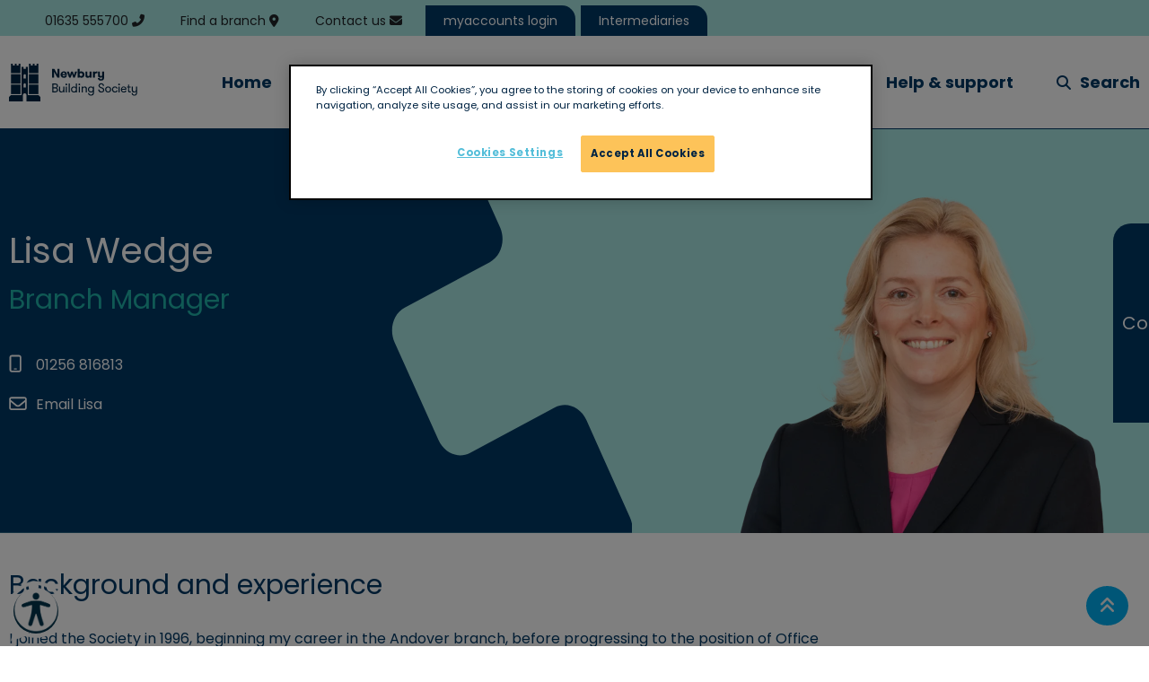

--- FILE ---
content_type: text/html; charset=utf-8
request_url: https://www.newbury.co.uk/our-people/lisa-wedge/
body_size: 17402
content:


<!DOCTYPE html>

<html lang="en">
    <head>
        <meta charset="utf-8"/>
        <meta http-equiv="X-UA-Compatible" content="IE=edge"/>
        <meta name="viewport" content="width=device-width, initial-scale=1, shrink-to-fit=no"/>

        <!-- Google Tag Manager head -->

<script>(function(w,d,s,l,i){w[l]=w[l]||[];w[l].push({'gtm.start':
new Date().getTime(),event:'gtm.js'});var f=d.getElementsByTagName(s)[0],
j=d.createElement(s),dl=l!='dataLayer'?'&l='+l:'';j.async=true;j.src=
'//www.googletagmanager.com/gtm.js?id='+i+dl;f.parentNode.insertBefore(j,f);
})(window,document,'script','dataLayer','GTM-K96D5LZ');</script>
<!-- End Google Tag Manager -->


        
  <meta name="description" content="Lisa is responsible for managing the Basingstoke branch and ensuring the staff are supported in their roles to provide our members with the best customer service."/>

  <meta property="og:type" content="website"/>
  <meta property="og:title" content="Lisa Wedge"/>
  <meta property="og:description" content="Lisa is responsible for managing the Basingstoke branch and ensuring the staff are supported in their roles to provide our members with the best customer service."/>



        
            <link rel="canonical" href="https://www.newbury.co.uk/our-people/lisa-wedge/"/>
            <meta property="og:url" content="https://www.newbury.co.uk/our-people/lisa-wedge/"/>
        

        

        <title>Lisa Wedge - Newbury</title>

        <link rel="apple-touch-icon-precomposed" sizes="57x57" href="/static/img/favicons/apple-touch-icon-57x57.png" />
        <link rel="apple-touch-icon-precomposed" sizes="114x114" href="/static/img/favicons/apple-touch-icon-114x114.png" />
        <link rel="apple-touch-icon-precomposed" sizes="72x72" href="/static/img/favicons/apple-touch-icon-72x72.png" />
        <link rel="apple-touch-icon-precomposed" sizes="144x144" href="/static/img/favicons/apple-touch-icon-144x144.png" />
        <link rel="apple-touch-icon-precomposed" sizes="60x60" href="/static/img/favicons/apple-touch-icon-60x60.png" />
        <link rel="apple-touch-icon-precomposed" sizes="120x120" href="/static/img/favicons/apple-touch-icon-120x120.png" />
        <link rel="apple-touch-icon-precomposed" sizes="76x76" href="/static/img/favicons/apple-touch-icon-76x76.png" />
        <link rel="apple-touch-icon-precomposed" sizes="152x152" href="/static/img/favicons/apple-touch-icon-152x152.png" />

        <link rel="icon" type="image/png" href="/static/img/favicons/favicon-196x196.png" sizes="196x196" />
        <link rel="icon" type="image/png" href="/static/img/favicons/favicon-96x96.png" sizes="96x96" />
        <link rel="icon" type="image/png" href="/static/img/favicons/favicon-32x32.png" sizes="32x32" />
        <link rel="icon" type="image/png" href="/static/img/favicons/favicon-16x16.png" sizes="16x16" />
        <link rel="icon" type="image/png" href="/static/img/favicons/favicon-128.png" sizes="128x128" />

        <meta name="application-name" content="Site name"/>

        <meta name="msapplication-TileColor" content="#FFFFFF" />
        <meta name="msapplication-TileImage" content="/static/img/favicons/mstile-144x144.png" />
        <meta name="msapplication-square70x70logo" content="/static/img/favicons/mstile-70x70.png" />
        <meta name="msapplication-square150x150logo" content="/static/img/favicons/mstile-150x150.png" />
        <meta name="msapplication-wide310x150logo" content="/static/img/favicons/mstile-310x150.png" />
        <meta name="msapplication-square310x310logo" content="/static/img/favicons/mstile-310x310.png" />

        <!-- CSS -->

        <link rel="preconnect" href="https://fonts.googleapis.com">
        <link rel="preconnect" href="https://fonts.gstatic.com" crossorigin>
        <!-- Note: Google Fonts cannot use SRI due to dynamic content based on user agent -->
        <link href="https://fonts.googleapis.com/css2?family=Poppins:wght@400;700&display=swap" rel="stylesheet" crossorigin="anonymous">

        <!-- Note: FontAwesome kits cannot use SRI due to personalized/dynamic content -->
        <script src="https://kit.fontawesome.com/78d3c1fbca.js" crossorigin="anonymous" defer></script>

        
    <style>

      
        #container-199646 {
          background-color: #a8e6e1ff !important;
        }
      

      

    </style>
  


        

        <link href="/static/css/styles.min.css" rel="stylesheet">

        

        
    </head>
    <body class="person">

        <!-- Google Tag Manager body -->
<noscript><iframe src="//www.googletagmanager.com/ns.html?id=GTM-K96D5LZ"
height="0" width="0" style="display:none;visibility:hidden"></iframe></noscript>

<!-- End Google Tag Manager -->


        <a id="skip-to-main-content" href="#main-content" class="visually-hidden-focusable">Skip to main content</a>

        

        
    <nav id="main-nav" class="navbar navbar-expand-lg sticky-top navbar-light">
        <div class="container">

            
                <a class="navbar-brand" href="/">
            
                <span class="visually-hidden">Site</span>
            </a>

            <button class="navbar-toggler" type="button" data-bs-toggle="collapse" data-bs-target="#navbarSupportedContent" aria-controls="navbarSupportedContent" aria-expanded="false" aria-label="Toggle navigation">
                <span class="navbar-toggler-icon"></span>
            </button>

            <div class="collapse navbar-collapse" id="navbarSupportedContent">
                <ul class="navbar-nav flex-grow-1">
                    
                        
                            





  <li class="nav-item
    
    
    
    
    home-link"
    >

    
      <a class="nav-link" href="/"><span>Home</span></a>
    

  </li>

  



  <li class="nav-item
    
    
    
     megamenu
    mortgages-link"
    >

    
      <a class="nav-link" href="#" role="button" id="mortgages" data-bs-toggle="dropdown" aria-expanded="false">
        <span>Mortgages</span>
      </a>
      <div class="dropdown-menu mega-menu" aria-labelledby="mortgages">
        <div class="container">
          










  <div id="row-199614"  style class="row">
  

  

  
      
      










  <div id="col-199615"  style class="col col-md-6 col-12">
  
  
    
<div class="text">
  
    <h2>New to Newbury?</h2>
  

</div>
  
    










  <div id="row-199617"  style class="row">
  

  

  
      
      










  <div id="col-199618"  style class="col col-sm-6 col-12">
  
  
    
<div class="text">
  
    <h3>What do you want to do?</h3>
  

</div>
  
    





<ul id="listgroup-199620"  style class="default-layout list-group">
    

        
            <li class="list-group-item">
        

        


  













  

    
      <a id="link-199621" href="//www.newbury.co.uk/mortgages/first-time-buyers/" class="link" data-ga4-event="link_click" 








	data-ga4-link_text="Buy your first home"











	data-ga4-destination_URL="//www.newbury.co.uk/mortgages/first-time-buyers/" 


















>
     

    


  

  
    <span>
      Buy your first home 
    </span>
  

  


  </a>



        
        
            </li>
        

    

        
            <li class="list-group-item">
        

        


  













  

    
      <a id="link-199622" href="//www.newbury.co.uk/mortgages/moving-home/" class="link" data-ga4-event="link_click" 








	data-ga4-link_text="Move home"











	data-ga4-destination_URL="//www.newbury.co.uk/mortgages/moving-home/" 


















>
     

    


  

  
    <span>
      Move home 
    </span>
  

  


  </a>



        
        
            </li>
        

    

        
            <li class="list-group-item">
        

        


  













  

    
      <a id="link-199623" href="/mortgages/remortgaging/" class="link" data-ga4-event="link_click" 








	data-ga4-link_text="Remortgage to Newbury"











	data-ga4-destination_URL="/mortgages/remortgaging/" 


















>
     

    


  

  
    <span>
      Remortgage to Newbury 
    </span>
  

  


  </a>



        
        
            </li>
        

    

        
            <li class="list-group-item">
        

        


  













  

    
      <a id="link-199624" href="//www.newbury.co.uk/mortgages/self-build/" class="link" data-ga4-event="link_click" 








	data-ga4-link_text="Build a home"











	data-ga4-destination_URL="//www.newbury.co.uk/mortgages/self-build/" 


















>
     

    


  

  
    <span>
      Build a home 
    </span>
  

  


  </a>



        
        
            </li>
        

    

        
            <li class="list-group-item">
        

        


  













  

    
      <a id="link-199625" href="//www.newbury.co.uk/mortgages/buy-to-let/" class="link" data-ga4-event="link_click" 








	data-ga4-link_text="Buy-to-let"











	data-ga4-destination_URL="//www.newbury.co.uk/mortgages/buy-to-let/" 


















>
     

    


  

  
    <span>
      Buy-to-let 
    </span>
  

  


  </a>



        
        
            </li>
        

    

        
            <li class="list-group-item">
        

        


  













  

    
      <a id="link-199626" href="/mortgages/retirement-borrowing/" class="link" data-ga4-event="link_click" 








	data-ga4-link_text="Retirement borrowing"











	data-ga4-destination_URL="/mortgages/retirement-borrowing/" 


















>
     

    


  

  
    <span>
      Retirement borrowing 
    </span>
  

  


  </a>



        
        
            </li>
        

    
</ul>

  
    


  
    
  











  



  

    
      <a id="link-199627" href="//www.newbury.co.uk/mortgages/products/" class="btn-primary btn d-block" data-ga4-event="link_click" 








	data-ga4-link_text="Find a mortgage"











	data-ga4-destination_URL="//www.newbury.co.uk/mortgages/products/" 


















>
     

    


  

  
    <span>
      Find a mortgage 
    </span>
  

  


  </a>



  
</div>


      
  
      
      










  <div id="col-199628"  style class="col col-sm-6 col-12">
  
  
    




  


<div id="promo-199629" class="promo rounded-corner-layout pale-turquoise-layout">

  
    <style>
    
      
        #promo-199629 {
          background-color: #a8e6e1ff;
        }
      

    </style>
  

  
    
      <style>
    
        
          #promo-199629:before {
            content: "";
            mask-image: url("https://new05-live-5e13aeeda4e849c9b8ecd475ec0e-4e01300.divio-media.net/filer_public/e9/f2/e9f27e84-92a1-4bbd-8a9b-b19c6b076052/mortgage_appointment.svg");
          }
        

      </style>
    
  
    
  <div class="card-body">

    
      <h3 class="card-title">Book a mortgage appointment</h3>
    

    

    

  </div>

  
    <div class="card-footer">
      



  <a 
    href="https://bit.ly/3OxMOQv" 
    class="stretched-link"
    
     target="_blank"
    
    
       data-ga4-event="promo_click" 


















	data-ga4-destination_URL="https://bit.ly/3OxMOQv" 













	data-ga4-promo_title="Book a mortgage appointment"







    
    aria-label="Read more (opens in new window)"
  >
    <span>Read more <span class="visually-hidden">(opens in new window)</span></span>
  </a>
  

    </div>
  

</div>


  
    




  


<div id="promo-199630" class="promo rounded-corner-layout light-layout">

  
    <style>
    
      
        #promo-199630 {
          background-color: #00aeefff;
        }
      

    </style>
  

  
    
      <style>
    
        
          #promo-199630:before {
            content: "";
            mask-image: url("https://new05-live-5e13aeeda4e849c9b8ecd475ec0e-4e01300.divio-media.net/filer_public/44/d4/44d409cc-b369-45a5-a0f7-9b9cf0c07740/savings_calculator.svg");
          }
        

      </style>
    
  
    
  <div class="card-body">

    
      <h3 class="card-title">Discover how much you could borrow</h3>
    

    

    

  </div>

  
    <div class="card-footer">
      



  <a 
    href="//www.newbury.co.uk/mortgages/affordability-calculator/" 
    class="stretched-link"
    
    
    
    
       data-ga4-event="promo_click" 


















	data-ga4-destination_URL="//www.newbury.co.uk/mortgages/affordability-calculator/" 













	data-ga4-promo_title="Discover how much you could borrow"







    
    aria-label="Read more"
  >
    <span>Read more</span>
  </a>
  

    </div>
  

</div>


  
    




  


<div id="promo-199631" class="promo rounded-corner-layout pale-turquoise-layout">

  
    <style>
    
      
        #promo-199631 {
          background-color: #a8e6e1ff;
        }
      

    </style>
  

  
    
      <style>
    
        
          #promo-199631:before {
            content: "";
            mask-image: url("https://new05-live-5e13aeeda4e849c9b8ecd475ec0e-4e01300.divio-media.net/filer_public/a3/f7/a3f7a5be-9566-4285-a1a3-95688c2044e6/buy_to_let_calculator.svg");
          }
        

      </style>
    
  
    
  <div class="card-body">

    
      <h3 class="card-title">Use our buy-to-let calculator</h3>
    

    

    

  </div>

  
    <div class="card-footer">
      



  <a 
    href="//www.newbury.co.uk/mortgages/buy-to-let-calculator/" 
    class="stretched-link"
    
    
    
    
       data-ga4-event="promo_click" 


















	data-ga4-destination_URL="//www.newbury.co.uk/mortgages/buy-to-let-calculator/" 













	data-ga4-promo_title="Use our buy-to-let calculator"







    
    aria-label="Read more"
  >
    <span>Read more</span>
  </a>
  

    </div>
  

</div>


  
    




  


<div id="promo-199632" class="promo rounded-corner-layout light-layout">

  
    <style>
    
      
        #promo-199632 {
          background-color: #00aeefff;
        }
      

    </style>
  

  
    
      <style>
    
        
          #promo-199632:before {
            content: "";
            mask-image: url("https://new05-live-5e13aeeda4e849c9b8ecd475ec0e-4e01300.divio-media.net/filer_public/27/27/27272493-b9db-4d0d-9580-debd3d301f5c/new_calc.svg");
          }
        

      </style>
    
  
    
  <div class="card-body">

    
      <h3 class="card-title">Calculate your monthly payments</h3>
    

    

    

  </div>

  
    <div class="card-footer">
      



  <a 
    href="//www.newbury.co.uk/mortgages/monthly-payment-calculator/" 
    class="stretched-link"
    
     target="_blank"
    
    
       data-ga4-event="promo_click" 


















	data-ga4-destination_URL="//www.newbury.co.uk/mortgages/monthly-payment-calculator/" 













	data-ga4-promo_title="Calculate your monthly payments"







    
    aria-label="Read more (opens in new window)"
  >
    <span>Read more <span class="visually-hidden">(opens in new window)</span></span>
  </a>
  

    </div>
  

</div>


  
</div>


      
  

</div>


  
</div>


      
  
      
      










  <div id="col-199633"  style class="col col-md-6 col-12">
  
  
    
<div class="text">
  
    <h2>Already have a mortgage with us?</h2>
  

</div>
  
    










  <div id="row-199635"  style class="row">
  

  

  
      
      










  <div id="col-199636"  style class="col col-sm-6 col-12">
  
  
    
<div class="text">
  
    <h3>What do you want to do?</h3>
  

</div>
  
    





<ul id="listgroup-199638"  style class="default-layout list-group">
    

        
            <li class="list-group-item">
        

        


  













  

    
      <a id="link-199639" href="//www.newbury.co.uk/mortgages/existing-customers/manage-your-mortgage/" class="link" data-ga4-event="link_click" 








	data-ga4-link_text="Manage your mortgage"











	data-ga4-destination_URL="//www.newbury.co.uk/mortgages/existing-customers/manage-your-mortgage/" 


















>
     

    


  

  
    <span>
      Manage your mortgage 
    </span>
  

  


  </a>



        
        
            </li>
        

    

        
            <li class="list-group-item">
        

        


  













  

    
      <a id="link-199640" href="/customer-help-and-support/" class="link" data-ga4-event="link_click" 








	data-ga4-link_text="Mortgage help and support"











	data-ga4-destination_URL="/customer-help-and-support/" 


















>
     

    


  

  
    <span>
      Mortgage help and support 
    </span>
  

  


  </a>



        
        
            </li>
        

    

        
            <li class="list-group-item">
        

        


  













  

    
      <a id="link-199641" href="//www.newbury.co.uk/mortgages/existing-customers/existing-customer-changing-mortgage/" class="link" data-ga4-event="link_click" 








	data-ga4-link_text="Existing borrower mortgages"











	data-ga4-destination_URL="//www.newbury.co.uk/mortgages/existing-customers/existing-customer-changing-mortgage/" 


















>
     

    


  

  
    <span>
      Existing borrower mortgages 
    </span>
  

  


  </a>



        
        
            </li>
        

    

        
            <li class="list-group-item">
        

        


  













  

    
      <a id="link-199642" href="//www.newbury.co.uk/mortgages/existing-customers/switching-your-deal/" class="link" data-ga4-event="link_click" 








	data-ga4-link_text="Switch your deal"











	data-ga4-destination_URL="//www.newbury.co.uk/mortgages/existing-customers/switching-your-deal/" 


















>
     

    


  

  
    <span>
      Switch your deal 
    </span>
  

  


  </a>



        
        
            </li>
        

    

        
            <li class="list-group-item">
        

        


  













  

    
      <a id="link-199643" href="//www.newbury.co.uk/mortgages/go_green_mortgages/" class="link" data-ga4-event="link_click" 








	data-ga4-link_text="Go Green and retrofit your home"











	data-ga4-destination_URL="//www.newbury.co.uk/mortgages/go_green_mortgages/" 


















>
     

    


  

  
    <span>
      Go Green and retrofit your home 
    </span>
  

  


  </a>



        
        
            </li>
        

    
</ul>

  
    




  


<div id="promo-199644" class="promo rounded-corner-layout light-layout">

  
    <style>
    
      
        #promo-199644 {
          background-color: #00aeefff;
        }
      

    </style>
  

  
    
      <style>
    
        
          #promo-199644:before {
            content: "";
            mask-image: url("https://new05-live-5e13aeeda4e849c9b8ecd475ec0e-4e01300.divio-media.net/filer_public/eb/4c/eb4cb97e-12cc-41f9-9b88-d6bfb8247dab/4213465_freelancer_computer_working_internet_work_icon.svg");
          }
        

      </style>
    
  
    
  <div class="card-body">

    
      <h3 class="card-title">Register for myaccounts</h3>
    

    

    
      <div class="card-text content"><p>Manage your mortgage online.</p></div>
    

  </div>

  
    <div class="card-footer">
      



  <a 
    href="https://www.newbury.co.uk/news-knowledge/help-and-support/registering-for-myaccounts/" 
    class="stretched-link"
    
    
    
    
       data-ga4-event="promo_click" 


















	data-ga4-destination_URL="https://www.newbury.co.uk/news-knowledge/help-and-support/registering-for-myaccounts/" 













	data-ga4-promo_title="Register for myaccounts"







    
    aria-label="Read more"
  >
    <span>Read more</span>
  </a>
  

    </div>
  

</div>


  
</div>


      
  
      
      










  <div id="col-199645"  style class="col col-sm-6 col-12">
  
  
    












  





  <div id="container-199646"  style=" background: #a8e6e1;" class="grid-container container boxout-layout">
  
    
  

  

  
    
<div class="text">
  
    <h3>Help &amp; support</h3>
  

</div>
  
    





<ul id="listgroup-199648"  style class="default-layout list-group">
    

        
            <li class="list-group-item">
        

        


  













  

    
      <a id="link-199649" href="/news-knowledge/help-and-support/mortgage-payment-support/" class="link" data-ga4-event="link_click" 








	data-ga4-link_text="Mortgage payment support"











	data-ga4-destination_URL="/news-knowledge/help-and-support/mortgage-payment-support/" 


















>
     

    


  

  
    <span>
      Mortgage payment support 
    </span>
  

  


  </a>



        
        
            </li>
        

    

        
            <li class="list-group-item">
        

        


  













  

    
      <a id="link-199650" href="/news-knowledge/help-and-support/mortgage-charter/" class="link" data-ga4-event="link_click" 








	data-ga4-link_text="Mortgage Charter"











	data-ga4-destination_URL="/news-knowledge/help-and-support/mortgage-charter/" 


















>
     

    


  

  
    <span>
      Mortgage Charter 
    </span>
  

  


  </a>



        
        
            </li>
        

    

        
            <li class="list-group-item">
        

        


  













  

    
      <a id="link-199651" href="https://10to8.com/book/newburymortgagebookings/" target="_blank" class="link" data-ga4-event="link_click" 








	data-ga4-link_text="Book a mortgage appointment"











	data-ga4-destination_URL="https://10to8.com/book/newburymortgagebookings/" 


















>
     

    


  

  
    <span>
      Book a mortgage appointment  <span class="visually-hidden">(opens in new window)</span>
    </span>
  

  


  </a>



        
        
            </li>
        

    

        
            <li class="list-group-item">
        

        


  













  

    
      <a id="link-199652" href="/mortgages/current_previous_interest_rates/" class="link" data-ga4-event="link_click" 








	data-ga4-link_text="Current and previous interest rates"











	data-ga4-destination_URL="/mortgages/current_previous_interest_rates/" 


















>
     

    


  

  
    <span>
      Current and previous interest rates 
    </span>
  

  


  </a>



        
        
            </li>
        

    

        
            <li class="list-group-item">
        

        


  













  

    
      <a id="link-199653" href="//www.newbury.co.uk/customer-help-and-support/" class="link" data-ga4-event="link_click" 








	data-ga4-link_text="View all help &amp; support"











	data-ga4-destination_URL="//www.newbury.co.uk/customer-help-and-support/" 


















>
     

    


  

  
    <span>
      View all help &amp; support 
    </span>
  

  


  </a>



        
        
            </li>
        

    
</ul>

  


</div>

  
</div>


      
  

</div>


  
</div>


      
  

</div>


        </div>
      </div>
    

  </li>

  



  <li class="nav-item
    
    
    
     megamenu
    savings-link"
    >

    
      <a class="nav-link" href="#" role="button" id="savings" data-bs-toggle="dropdown" aria-expanded="false">
        <span>Savings</span>
      </a>
      <div class="dropdown-menu mega-menu" aria-labelledby="savings">
        <div class="container">
          










  <div id="row-199654"  style class="row">
  

  

  
      
      










  <div id="col-199655"  style class="col col-md-6 col-12">
  
  
    
<div class="text">
  
    <h2>Save with us</h2>
  

</div>
  
    










  <div id="row-199657"  style class="row">
  

  

  
      
      










  <div id="col-199658"  style class="col col-sm-6 col-12">
  
  
    
<div class="text">
  
    <h3>Our accounts</h3>
  

</div>
  
    





<ul id="listgroup-199660"  style class="default-layout list-group">
    

        
            <li class="list-group-item">
        

        


  













  

    
      <a id="link-199661" href="//www.newbury.co.uk/savings/easy-access/" class="link" data-ga4-event="link_click" 








	data-ga4-link_text="Easy access"











	data-ga4-destination_URL="//www.newbury.co.uk/savings/easy-access/" 


















>
     

    


  

  
    <span>
      Easy access 
    </span>
  

  


  </a>



        
        
            </li>
        

    

        
            <li class="list-group-item">
        

        


  













  

    
      <a id="link-199662" href="//www.newbury.co.uk/savings/isas/" class="link" data-ga4-event="link_click" 








	data-ga4-link_text="ISAs"











	data-ga4-destination_URL="//www.newbury.co.uk/savings/isas/" 


















>
     

    


  

  
    <span>
      ISAs 
    </span>
  

  


  </a>



        
        
            </li>
        

    

        
            <li class="list-group-item">
        

        


  













  

    
      <a id="link-199663" href="//www.newbury.co.uk/savings/restricted-access/" class="link" data-ga4-event="link_click" 








	data-ga4-link_text="Restricted access"











	data-ga4-destination_URL="//www.newbury.co.uk/savings/restricted-access/" 


















>
     

    


  

  
    <span>
      Restricted access 
    </span>
  

  


  </a>



        
        
            </li>
        

    

        
            <li class="list-group-item">
        

        


  













  

    
      <a id="link-199664" href="//www.newbury.co.uk/savings/childrens-savings/" class="link" data-ga4-event="link_click" 








	data-ga4-link_text="Children&#x27;s savings"











	data-ga4-destination_URL="//www.newbury.co.uk/savings/childrens-savings/" 


















>
     

    


  

  
    <span>
      Children&#x27;s savings 
    </span>
  

  


  </a>



        
        
            </li>
        

    

        
            <li class="list-group-item">
        

        


  













  

    
      <a id="link-199665" href="//www.newbury.co.uk/savings/fixed-rate-bonds/" class="link" data-ga4-event="link_click" 








	data-ga4-link_text="Fixed rate bonds"











	data-ga4-destination_URL="//www.newbury.co.uk/savings/fixed-rate-bonds/" 


















>
     

    


  

  
    <span>
      Fixed rate bonds 
    </span>
  

  


  </a>



        
        
            </li>
        

    

        
            <li class="list-group-item">
        

        


  













  

    
      <a id="link-199666" href="//www.newbury.co.uk/savings/business-savings/" class="link" data-ga4-event="link_click" 








	data-ga4-link_text="Business savings"











	data-ga4-destination_URL="//www.newbury.co.uk/savings/business-savings/" 


















>
     

    


  

  
    <span>
      Business savings 
    </span>
  

  


  </a>



        
        
            </li>
        

    
</ul>

  
    


  
    
  











  



  

    
      <a id="link-199667" href="//www.newbury.co.uk/savings/products/" class="btn-primary btn d-block" data-ga4-event="link_click" 








	data-ga4-link_text="View accounts and interest rates"











	data-ga4-destination_URL="//www.newbury.co.uk/savings/products/" 


















>
     

    


  

  
    <span>
      View accounts and interest rates 
    </span>
  

  


  </a>



  
</div>


      
  
      
      










  <div id="col-199668"  style class="col col-sm-6 col-12">
  
  
    




  


<div id="promo-199669" class="promo rounded-corner-layout pale-turquoise-layout">

  
    <style>
    
      
        #promo-199669 {
          background-color: #a8e6e1ff;
        }
      

    </style>
  

  
    
      <style>
    
        
          #promo-199669:before {
            content: "";
            mask-image: url("https://new05-live-5e13aeeda4e849c9b8ecd475ec0e-4e01300.divio-media.net/filer_public/37/2c/372c09d1-7edd-43b4-9e45-b3ca65a62fe4/savings_appointment.svg");
          }
        

      </style>
    
  
    
  <div class="card-body">

    
      <h3 class="card-title">Book a savings appointment</h3>
    

    

    

  </div>

  
    <div class="card-footer">
      



  <a 
    href="https://10to8.com/book/newburysavingsbookings/" 
    class="stretched-link"
    
     target="_blank"
    
    
       data-ga4-event="promo_click" 


















	data-ga4-destination_URL="https://10to8.com/book/newburysavingsbookings/" 













	data-ga4-promo_title="Book a savings appointment"







    
    aria-label="Read more (opens in new window)"
  >
    <span>Read more <span class="visually-hidden">(opens in new window)</span></span>
  </a>
  

    </div>
  

</div>


  
    




  


<div id="promo-199670" class="promo rounded-corner-layout light-layout">

  
    <style>
    
      
        #promo-199670 {
          background-color: #00aeefff;
        }
      

    </style>
  

  
    
      <style>
    
        
          #promo-199670:before {
            content: "";
            mask-image: url("https://new05-live-5e13aeeda4e849c9b8ecd475ec0e-4e01300.divio-media.net/filer_public/74/1f/741fdc7f-28c4-403f-9d56-4f9261d29ccb/savings_online.svg");
          }
        

      </style>
    
  
    
  <div class="card-body">

    
      <h3 class="card-title">Apply for a savings account online</h3>
    

    

    
      <div class="card-text content"><p>For new customers.</p></div>
    

  </div>

  
    <div class="card-footer">
      



  <a 
    href="https://myaccounts.newbury.co.uk/consumer/newCustomerAccount/getStarted" 
    class="stretched-link"
    
     target="_blank"
    
    
       data-ga4-event="promo_click" 


















	data-ga4-destination_URL="https://myaccounts.newbury.co.uk/consumer/newCustomerAccount/getStarted" 













	data-ga4-promo_title="Apply for a savings account online"







    
    aria-label="Read more (opens in new window)"
  >
    <span>Read more <span class="visually-hidden">(opens in new window)</span></span>
  </a>
  

    </div>
  

</div>


  
    




  


<div id="promo-199671" class="promo rounded-corner-layout pale-turquoise-layout">

  
    <style>
    
      
        #promo-199671 {
          background-color: #a8e6e1ff;
        }
      

    </style>
  

  
    
      <style>
    
        
          #promo-199671:before {
            content: "";
            mask-image: url("https://new05-live-5e13aeeda4e849c9b8ecd475ec0e-4e01300.divio-media.net/filer_public/44/d4/44d409cc-b369-45a5-a0f7-9b9cf0c07740/savings_calculator.svg");
          }
        

      </style>
    
  
    
  <div class="card-body">

    
      <h3 class="card-title">Savings calculator</h3>
    

    

    
      <div class="card-text content"><p>Calculate how your savings could grow over time.</p></div>
    

  </div>

  
    <div class="card-footer">
      



  <a 
    href="//www.newbury.co.uk/savings/savings-investment-calculator/" 
    class="stretched-link"
    
    
    
    
       data-ga4-event="promo_click" 


















	data-ga4-destination_URL="//www.newbury.co.uk/savings/savings-investment-calculator/" 













	data-ga4-promo_title="Savings calculator"







    
    aria-label="Read more"
  >
    <span>Read more</span>
  </a>
  

    </div>
  

</div>


  
</div>


      
  

</div>


  
</div>


      
  
      
      










  <div id="col-199672"  style class="col col-md-6 col-12">
  
  
    
<div class="text">
  
    <h2>Already a savings customer?</h2>
  

</div>
  
    










  <div id="row-199674"  style class="row">
  

  

  
      
      










  <div id="col-199675"  style class="col col-sm-6 col-12">
  
  
    
<div class="text">
  
    <h3>Help &amp; support</h3>
  

</div>
  
    





<ul id="listgroup-199677"  style class="default-layout list-group">
    

        
            <li class="list-group-item">
        

        


  













  

    
      <a id="link-199678" href="/news-knowledge/article/manage-your-savings-online/" class="link" data-ga4-event="link_click" 








	data-ga4-link_text="How to manage savings online"











	data-ga4-destination_URL="/news-knowledge/article/manage-your-savings-online/" 


















>
     

    


  

  
    <span>
      How to manage savings online 
    </span>
  

  


  </a>



        
        
            </li>
        

    

        
            <li class="list-group-item">
        

        


  













  

    
      <a id="link-199679" href="//www.newbury.co.uk/customer-help-and-support/" class="link" data-ga4-event="link_click" 








	data-ga4-link_text="Savings help and support"











	data-ga4-destination_URL="//www.newbury.co.uk/customer-help-and-support/" 


















>
     

    


  

  
    <span>
      Savings help and support 
    </span>
  

  


  </a>



        
        
            </li>
        

    

        
            <li class="list-group-item">
        

        


  













  

    
      <a id="link-199680" href="https://10to8.com/book/newburysavingsbookings/" target="_blank" class="link" data-ga4-event="link_click" 








	data-ga4-link_text="Book a savings appointment"











	data-ga4-destination_URL="https://10to8.com/book/newburysavingsbookings/" 


















>
     

    


  

  
    <span>
      Book a savings appointment  <span class="visually-hidden">(opens in new window)</span>
    </span>
  

  


  </a>



        
        
            </li>
        

    

        
            <li class="list-group-item">
        

        


  













  

    
      <a id="link-199681" href="//www.newbury.co.uk/savings/products/" class="link d-block" data-ga4-event="link_click" 








	data-ga4-link_text="View all savings accounts"











	data-ga4-destination_URL="//www.newbury.co.uk/savings/products/" 


















>
     

    


  

  
    <span>
      View all savings accounts 
    </span>
  

  


  </a>



        
        
            </li>
        

    

        
            <li class="list-group-item">
        

        


  













  

    
      <a id="link-199682" href="//www.newbury.co.uk/savings/closed-account-rates/" class="link d-block" data-ga4-event="link_click" 








	data-ga4-link_text="View closed savings accounts"











	data-ga4-destination_URL="//www.newbury.co.uk/savings/closed-account-rates/" 


















>
     

    


  

  
    <span>
      View closed savings accounts 
    </span>
  

  


  </a>



        
        
            </li>
        

    

        
            <li class="list-group-item">
        

        


  













  

    
      <a id="link-199683" href="https://product.newbury.co.uk/STAC.pdf" class="link" data-ga4-event="link_click" 








	data-ga4-link_text="Download our Savings Terms and Conditions"











	data-ga4-destination_URL="https://product.newbury.co.uk/STAC.pdf" 


















>
     

    


  

  
    <span>
      Download our Savings Terms and Conditions 
    </span>
  

  


  </a>



        
        
            </li>
        

    

        
            <li class="list-group-item">
        

        


  













  

    
      <a id="link-199684" href="https://product.newbury.co.uk/FSCSOL.pdf" class="link" data-ga4-event="link_click" 








	data-ga4-link_text="Download FSCS information"











	data-ga4-destination_URL="https://product.newbury.co.uk/FSCSOL.pdf" 


















>
     

    


  

  
    <span>
      Download FSCS information 
    </span>
  

  


  </a>



        
        
            </li>
        

    
</ul>

  
</div>


      
  
      
      










  <div id="col-199685"  style class="col col-sm-6 col-12">
  
  
    




  


<div id="promo-199686" class="promo rounded-corner-layout pale-turquoise-layout">

  
    <style>
    
      
        #promo-199686 {
          background-color: #a8e6e1ff;
        }
      

    </style>
  

  
    
      <style>
    
        
          #promo-199686:before {
            content: "";
            mask-image: url("https://new05-live-5e13aeeda4e849c9b8ecd475ec0e-4e01300.divio-media.net/filer_public/7a/c9/7ac9f7cb-b675-4067-b13c-905a97034b38/5340287_man_people_person_user_users_icon.svg");
          }
        

      </style>
    
  
    
  <div class="card-body">

    
      <h3 class="card-title">Register for myaccounts</h3>
    

    

    
      <div class="card-text content"><p>For existing customers to register for myaccounts.</p></div>
    

  </div>

  
    <div class="card-footer">
      



  <a 
    href="https://myaccounts.newbury.co.uk/consumer/search" 
    class="stretched-link"
    
     target="_blank"
    
    
       data-ga4-event="promo_click" 


















	data-ga4-destination_URL="https://myaccounts.newbury.co.uk/consumer/search" 













	data-ga4-promo_title="Register for myaccounts"







    
    aria-label="Read more (opens in new window)"
  >
    <span>Read more <span class="visually-hidden">(opens in new window)</span></span>
  </a>
  

    </div>
  

</div>


  
    




  


<div id="promo-199687" class="promo rounded-corner-layout light-layout">

  
    <style>
    
      
        #promo-199687 {
          background-color: #00aeefff;
        }
      

    </style>
  

  
    
      <style>
    
        
          #promo-199687:before {
            content: "";
            mask-image: url("https://new05-live-5e13aeeda4e849c9b8ecd475ec0e-4e01300.divio-media.net/filer_public/74/1f/741fdc7f-28c4-403f-9d56-4f9261d29ccb/savings_online.svg");
          }
        

      </style>
    
  
    
  <div class="card-body">

    
      <h3 class="card-title">Apply for a savings account online</h3>
    

    

    
      <div class="card-text content"><p>For existing myaccounts customers.</p></div>
    

  </div>

  
    <div class="card-footer">
      



  <a 
    href="https://myaccounts.newbury.co.uk/consumer/login/login" 
    class="stretched-link"
    
     target="_blank"
    
    
       data-ga4-event="promo_click" 


















	data-ga4-destination_URL="https://myaccounts.newbury.co.uk/consumer/login/login" 













	data-ga4-promo_title="Apply for a savings account online"







    
    aria-label="Read more (opens in new window)"
  >
    <span>Read more <span class="visually-hidden">(opens in new window)</span></span>
  </a>
  

    </div>
  

</div>


  
    




  


<div id="promo-199688" class="promo rounded-corner-layout pale-turquoise-layout">

  
    <style>
    
      
        #promo-199688 {
          background-color: #a8e6e1ff;
        }
      

    </style>
  

  
    
      <style>
    
        
          #promo-199688:before {
            content: "";
            mask-image: url("https://new05-live-5e13aeeda4e849c9b8ecd475ec0e-4e01300.divio-media.net/filer_public/eb/4c/eb4cb97e-12cc-41f9-9b88-d6bfb8247dab/4213465_freelancer_computer_working_internet_work_icon.svg");
          }
        

      </style>
    
  
    
  <div class="card-body">

    
      <h3 class="card-title">Login to myaccounts</h3>
    

    

    
      <div class="card-text content"><p>Returning online customers.</p></div>
    

  </div>

  
    <div class="card-footer">
      



  <a 
    href="https://myaccounts.newbury.co.uk/consumer/login/login" 
    class="stretched-link"
    
     target="_blank"
    
    
       data-ga4-event="promo_click" 


















	data-ga4-destination_URL="https://myaccounts.newbury.co.uk/consumer/login/login" 













	data-ga4-promo_title="Login to myaccounts"







    
    aria-label="Read more (opens in new window)"
  >
    <span>Read more <span class="visually-hidden">(opens in new window)</span></span>
  </a>
  

    </div>
  

</div>


  
</div>


      
  

</div>


  
</div>


      
  

</div>


        </div>
      </div>
    

  </li>

  



  <li class="nav-item
    
    
    
     megamenu
    about-us-link"
    >

    
      <a class="nav-link" href="#" role="button" id="about-us" data-bs-toggle="dropdown" aria-expanded="false">
        <span>About us</span>
      </a>
      <div class="dropdown-menu mega-menu" aria-labelledby="about-us">
        <div class="container">
          










  <div id="row-199704"  style class="row">
  

  

  
      
      










  <div id="col-199705"  style class="col col-md-6 col-12">
  
  
    
<div class="text">
  
    <h2>Get to know Newbury</h2>
  

</div>
  
    










  <div id="row-199707"  style class="row">
  

  

  
      
      










  <div id="col-199708"  style class="col col-sm-6 col-12">
  
  
    





<ul id="listgroup-199709"  style class="default-layout list-group">
    

        
            <li class="list-group-item">
        

        


  













  

    
      <a id="link-199710" href="//www.newbury.co.uk/about-us/" class="link" data-ga4-event="link_click" 








	data-ga4-link_text="Learn more about us"











	data-ga4-destination_URL="//www.newbury.co.uk/about-us/" 


















>
     

    


  

  
    <span>
      Learn more about us 
    </span>
  

  


  </a>



        
        
            </li>
        

    

        
            <li class="list-group-item">
        

        


  













  

    
      <a id="link-199711" href="//www.newbury.co.uk/about-us/corporate-governance/" class="link" data-ga4-event="link_click" 








	data-ga4-link_text="Governance, reports, and results"











	data-ga4-destination_URL="//www.newbury.co.uk/about-us/corporate-governance/" 


















>
     

    


  

  
    <span>
      Governance, reports, and results 
    </span>
  

  


  </a>



        
        
            </li>
        

    

        
            <li class="list-group-item">
        

        


  













  

    
      <a id="link-199712" href="//www.newbury.co.uk/careers/" class="link" data-ga4-event="link_click" 








	data-ga4-link_text="Careers at the Society"











	data-ga4-destination_URL="//www.newbury.co.uk/careers/" 


















>
     

    


  

  
    <span>
      Careers at the Society 
    </span>
  

  


  </a>



        
        
            </li>
        

    

        
            <li class="list-group-item">
        

        


  













  

    
      <a id="link-199713" href="//www.newbury.co.uk/news-knowledge/" class="link" data-ga4-event="link_click" 








	data-ga4-link_text="Latest news and stories"











	data-ga4-destination_URL="//www.newbury.co.uk/news-knowledge/" 


















>
     

    


  

  
    <span>
      Latest news and stories 
    </span>
  

  


  </a>



        
        
            </li>
        

    

        
            <li class="list-group-item">
        

        


  













  

    
      <a id="link-199714" href="//www.newbury.co.uk/website-terms-and-conditions/privacy-notice/" class="link" data-ga4-event="link_click" 








	data-ga4-link_text="Privacy Notice"











	data-ga4-destination_URL="//www.newbury.co.uk/website-terms-and-conditions/privacy-notice/" 


















>
     

    


  

  
    <span>
      Privacy Notice 
    </span>
  

  


  </a>



        
        
            </li>
        

    
</ul>

  
</div>


      
  
      
      










  <div id="col-199715"  style class="col col-sm-6 col-12">
  
  
    




  


<div id="promo-199716" class="promo rounded-corner-layout light-layout">

  
    <style>
    
      
        #promo-199716 {
          background-color: #00aeefff;
        }
      

    </style>
  

  
    
  <div class="card-body">

    
      <h3 class="card-title">Being a member</h3>
    

    

    
      <div class="card-text content"><p>What does it mean, and what's in it for you?</p></div>
    

  </div>

  
    <div class="card-footer">
      



  <a 
    href="//www.newbury.co.uk/about-us/what-being-a-member-means/" 
    class="stretched-link"
    
    
    
    
       data-ga4-event="promo_click" 


















	data-ga4-destination_URL="//www.newbury.co.uk/about-us/what-being-a-member-means/" 













	data-ga4-promo_title="Being a member"







    
    aria-label="Read more"
  >
    <span>Read more</span>
  </a>
  

    </div>
  

</div>


  
    




  


<div id="promo-199717" class="promo rounded-corner-layout pale-turquoise-layout">

  
    <style>
    
      
        #promo-199717 {
          background-color: #a8e6e1ff;
        }
      

    </style>
  

  
    
  <div class="card-body">

    
      <h3 class="card-title">What&#x27;s it like to work here?</h3>
    

    

    
      <div class="card-text content"><p>Explore careers at Newbury Building Society.</p></div>
    

  </div>

  
    <div class="card-footer">
      



  <a 
    href="//www.newbury.co.uk/careers/" 
    class="stretched-link"
    
    
    
    
       data-ga4-event="promo_click" 


















	data-ga4-destination_URL="//www.newbury.co.uk/careers/" 













	data-ga4-promo_title="What&#x27;s it like to work here?"







    
    aria-label="Read more"
  >
    <span>Read more</span>
  </a>
  

    </div>
  

</div>


  
</div>


      
  

</div>


  
</div>


      
  
      
      










  <div id="col-199718"  style class="col col-md-6 col-12">
  
  
    
<div class="text">
  
    <h2>Get involved</h2>
  

</div>
  
    










  <div id="row-199720"  style class="row">
  

  

  
      
      










  <div id="col-199721"  style class="col col-sm-6 col-12">
  
  
    





<ul id="listgroup-199722"  style class="default-layout list-group">
    

        
            <li class="list-group-item">
        

        


  













  

    
      <a id="link-199723" href="//www.newbury.co.uk/careers/available-roles/" class="link" data-ga4-event="link_click" 








	data-ga4-link_text="Available roles"











	data-ga4-destination_URL="//www.newbury.co.uk/careers/available-roles/" 


















>
     

    


  

  
    <span>
      Available roles 
    </span>
  

  


  </a>



        
        
            </li>
        

    

        
            <li class="list-group-item">
        

        


  













  

    
      <a id="link-199724" href="//www.newbury.co.uk/community-and-charity/" class="link" data-ga4-event="link_click" 








	data-ga4-link_text="Community and charity"











	data-ga4-destination_URL="//www.newbury.co.uk/community-and-charity/" 


















>
     

    


  

  
    <span>
      Community and charity 
    </span>
  

  


  </a>



        
        
            </li>
        

    

        
            <li class="list-group-item">
        

        


  













  

    
      <a id="link-199725" href="//www.newbury.co.uk/community-and-charity/financial-education/" target="_blank" class="link" data-ga4-event="link_click" 








	data-ga4-link_text="Financial Education"











	data-ga4-destination_URL="//www.newbury.co.uk/community-and-charity/financial-education/" 


















>
     

    


  

  
    <span>
      Financial Education  <span class="visually-hidden">(opens in new window)</span>
    </span>
  

  


  </a>



        
        
            </li>
        

    

        
            <li class="list-group-item">
        

        


  













  

    
      <a id="link-199726" href="/contact/customer-feedback/" class="link" data-ga4-event="link_click" 








	data-ga4-link_text="Share your feedback"











	data-ga4-destination_URL="/contact/customer-feedback/" 


















>
     

    


  

  
    <span>
      Share your feedback 
    </span>
  

  


  </a>



        
        
            </li>
        

    

        
            <li class="list-group-item">
        

        


  













  

    
      <a id="link-199727" href="//www.newbury.co.uk/contact/" class="link" data-ga4-event="link_click" 








	data-ga4-link_text="Contact us"











	data-ga4-destination_URL="//www.newbury.co.uk/contact/" 


















>
     

    


  

  
    <span>
      Contact us 
    </span>
  

  


  </a>



        
        
            </li>
        

    
</ul>

  
</div>


      
  
      
      










  <div id="col-199728"  style class="col col-sm-6 col-12">
  
  
    <iframe src='https://smartmoneypeople.com/newbury-building-society-reviews/widget/v2/full-medium?text-option=1&transparent' frameborder='0' scrolling='no' style='width:290px;height:295px'></iframe>

  
</div>


      
  

</div>


  
</div>


      
  

</div>


        </div>
      </div>
    

  </li>

  



  <li class="nav-item
    
    
    
    
    news-knowledge-link"
    >

    
      <a class="nav-link" href="/news-knowledge/"><span>News &amp; knowledge</span></a>
    

  </li>

  



  <li class="nav-item
    
    
    
    
    help-support-link"
    >

    
      <a class="nav-link" href="/customer-help-and-support/"><span>Help &amp; support</span></a>
    

  </li>

  



  <li class="nav-item
    
    
    
    
    search-link"
    >

    
      <a class="nav-link" href="/search/"><span>Search</span></a>
    

  </li>

  



                        
                    
                </ul>

                <div id="top-nav">
                    <div class="container">
                        
                        <div id="top-menu-links">
                            
                                





<ul id="listgroup-199740"  style class="default-layout list-group">
    

        
            <li class="list-group-item">
        

        


  





  









  

    
      <a id="link-199741" href="tel:01635555700" target="_blank" class="icon-right link" data-ga4-event="phone_click" 


	data-ga4-template_plugin="LinkPlugin" 



	data-ga4-phone_number="tel:01635555700"





	data-ga4-link_text="01635 555700"




























>
     

    


  

  
    <span>
      01635 555700  <span class="visually-hidden">(opens in new window)</span>
    </span>
  

  
    
      <i class="fas fa-phone-alt undefined undefined " aria-hidden="true"></i>
    
  


  </a>



        
        
            </li>
        

    

        
            <li class="list-group-item">
        

        


  





  









  

    
      <a id="link-199742" href="//www.newbury.co.uk/locations/" class="icon-right link" data-ga4-event="link_click" 








	data-ga4-link_text="Find a branch"











	data-ga4-destination_URL="//www.newbury.co.uk/locations/" 


















>
     

    


  

  
    <span>
      Find a branch 
    </span>
  

  
    
      <i class="fas fa-location-dot undefined undefined " aria-hidden="true"></i>
    
  


  </a>



        
        
            </li>
        

    

        
            <li class="list-group-item">
        

        


  





  









  

    
      <a id="link-199743" href="//www.newbury.co.uk/contact/" class="icon-right link" data-ga4-event="link_click" 








	data-ga4-link_text="Contact us"











	data-ga4-destination_URL="//www.newbury.co.uk/contact/" 


















>
     

    


  

  
    <span>
      Contact us 
    </span>
  

  
    
      <i class="fas fa-envelope undefined undefined " aria-hidden="true"></i>
    
  


  </a>



        
        
            </li>
        

    
</ul>

                            
                        </div>
                        <div id="top-menu-tabs">
                            
                                





<ul id="listgroup-174784"  style class="default-layout list-group">
    

        
            <li class="list-group-item">
        

        


  













  

    
      <a id="link-174785" href="https://myaccounts.newbury.co.uk/consumer/login/login" target="_blank" class="link" data-ga4-event="link_click" 








	data-ga4-link_text="myaccounts login"











	data-ga4-destination_URL="https://myaccounts.newbury.co.uk/consumer/login/login" 


















>
     

    


  

  
    <span>
      myaccounts login  <span class="visually-hidden">(opens in new window)</span>
    </span>
  

  


  </a>



        
        
            </li>
        

    

        
            <li class="list-group-item">
        

        


  













  

    
      <a id="link-174786" href="//www.newbury.co.uk/intermediaries/" class="link" data-ga4-event="link_click" 








	data-ga4-link_text="Intermediaries"











	data-ga4-destination_URL="//www.newbury.co.uk/intermediaries/" 


















>
     

    


  

  
    <span>
      Intermediaries 
    </span>
  

  


  </a>



        
        
            </li>
        

    
</ul>

                            
                        </div>
                    </div>
                </div>

            </div>

            <form id="nav-search-form" action="/search/" method="get" class="d-none d-lg-flex">

                

                <div id="search-dropdown" class="dropdown-menu" aria-labelledby="search-toggle">
                    <div class="container">
                        <input id="search-text" type="search" name="q" placeholder="Search Newbury..." aria-label="Search Newbury..." autofocus>
                        <input type="submit" class="visually-hidden" value="Submit" />
                        <script>

                            function isMobileDevice() {
                                return window.matchMedia("(max-width: 980px)").matches;
                            }

                            if(isMobileDevice() == false) {
                                document.addEventListener("DOMContentLoaded", function () {
                                    const searchLink = document.querySelector(".search-link");
                                    const searchForm = document.getElementById("nav-search-form");
                                    const searchDropdown = document.getElementById("search-dropdown");

                                    searchLink.addEventListener("click", function (event) {
                                        event.preventDefault();

                                        if (searchDropdown.classList.contains("show")) {
                                            // is currently visible
                                            searchDropdown.classList.remove("show");
                                        } else {
                                            // is currently hidden
                                            searchDropdown.classList.add("show");
                                            searchText.focus();
                                        }
                                    });

                                    let searchText = document.getElementById("search-text")

                                    searchText.addEventListener("keypress", function (e) {
                                        if (e.key === "Enter") {
                                            searchForm.submit()
                                        }
                                    }, false)

                                    // Hide dropdown when clicking outside
                                    document.addEventListener("click", function (event) {
                                        if (!searchDropdown.contains(event.target) && !searchLink.contains(event.target)) {
                                            searchDropdown.classList.remove("show");
                                        }
                                    })
                                });
                            }
                        </script>
                    </div>
                </div>
            </form>

        </div>

        
            
        

    </nav>



        <main id="main-content">
            

  <main class="person-detail">

    <header class="page-header">
      <div class="container">
        <div class="row">
          <div class="col-12 col-md-6 align-self-center details-col">
            <h1>Lisa Wedge</h1>
            <h2 class="function">Branch Manager</h2>

            <ul class="contacts">

              

              
                <li class="mobile">
                  <a href="tel:01256 816813" data-ga4-event="phone_click" 




	data-ga4-phone_number="01256 816813"



	data-ga4-person_name="Lisa Wedge" 






























>01256 816813</a>
                </li>
              

              
                <li class="email">
                  <a href="mailto:basingstoke@newbury.co.uk" data-ga4-event="email_click" 






	data-ga4-person_name="Lisa Wedge" 











	data-ga4-email="basingstoke@newbury.co.uk" 




















>Email Lisa</a>
                </li>
                

              

            </ul>

          </div>
          <div class="col-12 col-md-6 d-flex align-self-end justify-content-end image-col">
            
            <picture><source srcset="https://new05-live-5e13aeeda4e849c9b8ecd475ec0e-4e01300.divio-media.net/filer_public_thumbnails/filer_public/06/22/06228bc7-99e4-4714-aaad-7887ba78b35d/lr_lisa_wedge-452_1.png__1000x1000_subject_location-400%2C320_subsampling-2_upscale.webp" type="image/webp"/><img src="https://new05-live-5e13aeeda4e849c9b8ecd475ec0e-4e01300.divio-media.net/filer_public_thumbnails/filer_public/06/22/06228bc7-99e4-4714-aaad-7887ba78b35d/lr_lisa_wedge-452_1.png__1000x1000_subject_location-400%2C320_subsampling-2_upscale.png" class="img-fluid person-image" alt="Lisa Wedge"/></picture>
          </div>
        </div>
      </div>
    </header>

    <div class="container">
      <div class="row">

        <!--Section: Content-->
        <section class="main-col">

          
<div class="text">
  
    <h2>Background and experience</h2>

<p>I joined the Society in 1996,&nbsp;beginning my career in the Andover branch, before progressing to the position of Office Manager of the Whitchurch branch and qualifying as a Registered Mortgage Advisor. After a period of part-time work to raise my family, I briefly left the Society, returning in 2010, when the Basingstoke branch opened. In 2013, I moved to the Winchester branch when it opened and was promoted to Office Manager in May 2016. In November 2018, I was appointed Branch Manager of the Basingstoke branch.&nbsp;</p>
  

</div>





<div id="quote-153479" class="blockquote in-page-layout align-">
  <blockquote>
    <span class="quote">I have gained a wealth of experience in different roles and across several different branches. I enjoy getting to know our members, and my experience has enabled me to progess within the Society and ensure I really felt part of the business.</span>
    <footer>
      <cite title="Lisa Wedge, , ">

        
          <span class="origin-name">Lisa Wedge</span>
        

        

        
      </cite>
    </footer>
  </blockquote>
</div>

<div class="text">
  
    <h2>Role and responsibilities</h2>

<p>I am responsible for managing the&nbsp;<strong><a href="https://www.newbury.co.uk/find-branch/basingstoke/">Basingstoke branch</a>,&nbsp;</strong>ensuring the branch team are supported within their roles to provide the best customer service.</p>
  

</div>

        </section>
        <aside class="side-col">

          

        </aside>

      </div>
    </div>

    <footer class="full-col">

      

    </footer>

  </main>


        </main>

        
    

<!-- Footer -->
<footer class="page-footer">
  <div class="container">

    <div class="link-columns">
        










  <div id="row-199744"  style class="row">
  

  

  
      
      










  <div id="col-199745"  style class="col col-md-6 col-12 col-lg-3">
  
  
    
<div class="text">
  
    <h4>Mortgages</h4>
  

</div>
  
    





<ul id="listgroup-199747"  style class="default-layout list-group">
    

        
            <li class="list-group-item">
        

        


  













  

    
      <a id="link-199748" href="/mortgages/products/" class="link" data-ga4-event="link_click" 








	data-ga4-link_text="Find a mortgage"











	data-ga4-destination_URL="/mortgages/products/" 


















>
     

    


  

  
    <span>
      Find a mortgage 
    </span>
  

  


  </a>



        
        
            </li>
        

    

        
            <li class="list-group-item">
        

        


  













  

    
      <a id="link-199749" href="/mortgages/affordability-calculator/" class="link" data-ga4-event="link_click" 








	data-ga4-link_text="How much can I borrow?"











	data-ga4-destination_URL="/mortgages/affordability-calculator/" 


















>
     

    


  

  
    <span>
      How much can I borrow? 
    </span>
  

  


  </a>



        
        
            </li>
        

    

        
            <li class="list-group-item">
        

        


  













  

    
      <a id="link-199750" href="/mortgages/existing-customers/manage-your-mortgage/" class="link" data-ga4-event="link_click" 








	data-ga4-link_text="Managing your mortgage"











	data-ga4-destination_URL="/mortgages/existing-customers/manage-your-mortgage/" 


















>
     

    


  

  
    <span>
      Managing your mortgage 
    </span>
  

  


  </a>



        
        
            </li>
        

    

        
            <li class="list-group-item">
        

        


  













  

    
      <a id="link-199751" href="/customer-help-and-support/" class="link" data-ga4-event="link_click" 








	data-ga4-link_text="Mortgage help and support"











	data-ga4-destination_URL="/customer-help-and-support/" 


















>
     

    


  

  
    <span>
      Mortgage help and support 
    </span>
  

  


  </a>



        
        
            </li>
        

    

        
            <li class="list-group-item">
        

        


  













  

    
      <a id="link-199752" href="/mortgages/mortgage-glossary/" class="link" data-ga4-event="link_click" 








	data-ga4-link_text="Mortgage glossary"











	data-ga4-destination_URL="/mortgages/mortgage-glossary/" 


















>
     

    


  

  
    <span>
      Mortgage glossary 
    </span>
  

  


  </a>



        
        
            </li>
        

    
</ul>

  
</div>


      
  
      
      










  <div id="col-199753"  style class="col col-md-6 col-12 col-lg-3">
  
  
    
<div class="text">
  
    <h4>Savings</h4>
  

</div>
  
    





<ul id="listgroup-199755"  style class="default-layout list-group">
    

        
            <li class="list-group-item">
        

        


  













  

    
      <a id="link-199756" href="/savings/products/" class="link" data-ga4-event="link_click" 








	data-ga4-link_text="All savings accounts"











	data-ga4-destination_URL="/savings/products/" 


















>
     

    


  

  
    <span>
      All savings accounts 
    </span>
  

  


  </a>



        
        
            </li>
        

    

        
            <li class="list-group-item">
        

        


  













  

    
      <a id="link-199757" href="/savings/closed-account-rates/" class="link" data-ga4-event="link_click" 








	data-ga4-link_text="View closed savings accounts"











	data-ga4-destination_URL="/savings/closed-account-rates/" 


















>
     

    


  

  
    <span>
      View closed savings accounts 
    </span>
  

  


  </a>



        
        
            </li>
        

    

        
            <li class="list-group-item">
        

        


  













  

    
      <a id="link-199758" href="/news-knowledge/article/manage-your-savings-online/" class="link" data-ga4-event="link_click" 








	data-ga4-link_text="Manage your savings online"











	data-ga4-destination_URL="/news-knowledge/article/manage-your-savings-online/" 


















>
     

    


  

  
    <span>
      Manage your savings online 
    </span>
  

  


  </a>



        
        
            </li>
        

    

        
            <li class="list-group-item">
        

        


  













  

    
      <a id="link-199759" href="/customer-help-and-support/" class="link" data-ga4-event="link_click" 








	data-ga4-link_text="Savings help and support"











	data-ga4-destination_URL="/customer-help-and-support/" 


















>
     

    


  

  
    <span>
      Savings help and support 
    </span>
  

  


  </a>



        
        
            </li>
        

    

        
            <li class="list-group-item">
        

        


  













  

    
      <a id="link-199760" href="/savings/savings-glossary/" class="link" data-ga4-event="link_click" 








	data-ga4-link_text="Savings glossary"











	data-ga4-destination_URL="/savings/savings-glossary/" 


















>
     

    


  

  
    <span>
      Savings glossary 
    </span>
  

  


  </a>



        
        
            </li>
        

    
</ul>

  
</div>


      
  
      
      










  <div id="col-199761"  style class="col col-md-6 col-12 col-lg-3">
  
  
    
<div class="text">
  
    <h4>About us</h4>
  

</div>
  
    





<ul id="listgroup-199763"  style class="default-layout list-group">
    

        
            <li class="list-group-item">
        

        


  













  

    
      <a id="link-199764" href="//www.newbury.co.uk/about-us/" class="link" data-ga4-event="link_click" 








	data-ga4-link_text="About us"











	data-ga4-destination_URL="//www.newbury.co.uk/about-us/" 


















>
     

    


  

  
    <span>
      About us 
    </span>
  

  


  </a>



        
        
            </li>
        

    

        
            <li class="list-group-item">
        

        


  













  

    
      <a id="link-199765" href="//www.newbury.co.uk/careers/" class="link" data-ga4-event="link_click" 








	data-ga4-link_text="Work with us"











	data-ga4-destination_URL="//www.newbury.co.uk/careers/" 


















>
     

    


  

  
    <span>
      Work with us 
    </span>
  

  


  </a>



        
        
            </li>
        

    

        
            <li class="list-group-item">
        

        


  













  

    
      <a id="link-199766" href="/community-and-charity/" class="link" data-ga4-event="link_click" 








	data-ga4-link_text="Community and charity"











	data-ga4-destination_URL="/community-and-charity/" 


















>
     

    


  

  
    <span>
      Community and charity 
    </span>
  

  


  </a>



        
        
            </li>
        

    

        
            <li class="list-group-item">
        

        


  













  

    
      <a id="link-199767" href="/about-us/corporate-governance/" class="link" data-ga4-event="link_click" 








	data-ga4-link_text="Corporate governance"











	data-ga4-destination_URL="/about-us/corporate-governance/" 


















>
     

    


  

  
    <span>
      Corporate governance 
    </span>
  

  


  </a>



        
        
            </li>
        

    

        
            <li class="list-group-item">
        

        


  













  

    
      <a id="link-199768" href="/our-green-approach/" class="link" data-ga4-event="link_click" 








	data-ga4-link_text="Our green ambition"











	data-ga4-destination_URL="/our-green-approach/" 


















>
     

    


  

  
    <span>
      Our green ambition 
    </span>
  

  


  </a>



        
        
            </li>
        

    

        
            <li class="list-group-item">
        

        


  













  

    
      <a id="link-199769" href="/about-us/history/" class="link" data-ga4-event="link_click" 








	data-ga4-link_text="Our history"











	data-ga4-destination_URL="/about-us/history/" 


















>
     

    


  

  
    <span>
      Our history 
    </span>
  

  


  </a>



        
        
            </li>
        

    

        
            <li class="list-group-item">
        

        


  













  

    
      <a id="link-199770" href="/news-knowledge/" class="link" data-ga4-event="link_click" 








	data-ga4-link_text="News and knowledge"











	data-ga4-destination_URL="/news-knowledge/" 


















>
     

    


  

  
    <span>
      News and knowledge 
    </span>
  

  


  </a>



        
        
            </li>
        

    

        
            <li class="list-group-item">
        

        


  













  

    
      <a id="link-199771" href="/news-knowledge/article/complaints/" class="link" data-ga4-event="link_click" 








	data-ga4-link_text="Complaints Policy"











	data-ga4-destination_URL="/news-knowledge/article/complaints/" 


















>
     

    


  

  
    <span>
      Complaints Policy 
    </span>
  

  


  </a>



        
        
            </li>
        

    
</ul>

  
</div>


      
  
      
      










  <div id="col-199772"  style class="col col-md-6 col-12 col-lg-3">
  
  
    
<div class="text">
  
    <h4>Intermediaries</h4>
  

</div>
  
    





<ul id="listgroup-199774"  style class="default-layout list-group">
    

        
            <li class="list-group-item">
        

        


  













  

    
      <a id="link-199775" href="/intermediaries/find-a-product/" class="link" data-ga4-event="link_click" 








	data-ga4-link_text="Find a product"











	data-ga4-destination_URL="/intermediaries/find-a-product/" 


















>
     

    


  

  
    <span>
      Find a product 
    </span>
  

  


  </a>



        
        
            </li>
        

    

        
            <li class="list-group-item">
        

        


  













  

    
      <a id="link-199776" href="/intermediaries/criteria/" class="link" data-ga4-event="link_click" 








	data-ga4-link_text="Lending criteria"











	data-ga4-destination_URL="/intermediaries/criteria/" 


















>
     

    


  

  
    <span>
      Lending criteria 
    </span>
  

  


  </a>



        
        
            </li>
        

    

        
            <li class="list-group-item">
        

        


  













  

    
      <a id="link-199777" href="/intermediaries/support-and-forms/" class="link" data-ga4-event="link_click" 








	data-ga4-link_text="Support and forms"











	data-ga4-destination_URL="/intermediaries/support-and-forms/" 


















>
     

    


  

  
    <span>
      Support and forms 
    </span>
  

  


  </a>



        
        
            </li>
        

    

        
            <li class="list-group-item">
        

        


  













  

    
      <a id="link-199778" href="/intermediaries/our-team/" class="link" data-ga4-event="link_click" 








	data-ga4-link_text="Contact the team"











	data-ga4-destination_URL="/intermediaries/our-team/" 


















>
     

    


  

  
    <span>
      Contact the team 
    </span>
  

  


  </a>



        
        
            </li>
        

    

        
            <li class="list-group-item">
        

        


  













  

    
      <a id="link-199779" href="https://intermediaries.newbury.co.uk/broker/login/login" target="_blank" class="link" data-ga4-event="link_click" 








	data-ga4-link_text="Login to online service"











	data-ga4-destination_URL="https://intermediaries.newbury.co.uk/broker/login/login" 


















>
     

    


  

  
    <span>
      Login to online service  <span class="visually-hidden">(opens in new window)</span>
    </span>
  

  


  </a>



        
        
            </li>
        

    
</ul>

  
</div>


      
  

</div>


    </div>

    <div class="row">

      <div class="col-md-6 logo-columns">
        <div class="row">
          










  <div id="row-197273"  style class="row">
  

  

  
      
      










  <div id="col-197274"  class="col">
  
  
    



<div id="image-197275" class=" d-block image-plugin"><img src="https://new05-live-5e13aeeda4e849c9b8ecd475ec0e-4e01300.divio-media.net/filer_public_thumbnails/filer_public/79/ae/79ae078b-9dda-4f3f-bdc3-c0eca9f741ad/ics_sm_jun19_rgb1ad7ed442ff5png.png__300x187_subject_location-150%2C94_subsampling-2.png" alt="Service Mark Logo - The institute of Customer Service"  
            
             class="img-fluid" /></div>

  
</div>


      
  
      
      










  <div id="col-197276"  class="col">
  
  
    



<div id="image-197277" class=" d-block image-plugin"><img src="https://new05-live-5e13aeeda4e849c9b8ecd475ec0e-4e01300.divio-media.net/filer_public_thumbnails/filer_public/8a/ca/8aca6334-1ca4-4c2f-9e28-0de07d433b63/rgb_white_-_member_2025.png__900x400_subject_location-450%2C201_subsampling-2.png" alt="UK Finance Logo"  
            
             class="img-fluid" /></div>

  
</div>


      
  
      
      










  <div id="col-197278"  class="col">
  
  
    



<div id="image-197279" class=" d-block image-plugin"><a href="https://product.newbury.co.uk/FSCSOL.pdf"
                     target="_blank"
                    
                     data-ga4-event="picture_click" 


















	data-ga4-destination_URL="https://product.newbury.co.uk/FSCSOL.pdf" 


















><span class="visually-hidden">FSCS Protected badge (opens in new window)</span><img src="https://new05-live-5e13aeeda4e849c9b8ecd475ec0e-4e01300.divio-media.net/filer_public_thumbnails/filer_public/c2/f1/c2f1b51a-7d1b-4ceb-8048-9e88118a6f7f/fscs_website_logo.png__170x212_subject_location-85%2C106_subsampling-2.png" alt="FSCS Protected badge"  
            
             class="img-fluid" /></a></div>

  
</div>


      
  

</div>


        </div>
      </div>

      <div class="col-md-3 legal-links">
        





<ul id="listgroup-199689"  style class="default-layout list-group">
    

        
            <li class="list-group-item">
        

        


  













  

    
      <a id="link-199690" href="//www.newbury.co.uk/website-terms-and-conditions/privacy-notice/" class="link" data-ga4-event="link_click" 








	data-ga4-link_text="Privacy Notice"











	data-ga4-destination_URL="//www.newbury.co.uk/website-terms-and-conditions/privacy-notice/" 


















>
     

    


  

  
    <span>
      Privacy Notice 
    </span>
  

  


  </a>



        
        
            </li>
        

    

        
            <li class="list-group-item">
        

        


  













  

    
      <a id="link-199691" href="/website-terms-and-conditions/technical-support/" class="link" data-ga4-event="link_click" 








	data-ga4-link_text="Technical support"











	data-ga4-destination_URL="/website-terms-and-conditions/technical-support/" 


















>
     

    


  

  
    <span>
      Technical support 
    </span>
  

  


  </a>



        
        
            </li>
        

    

        
            <li class="list-group-item">
        

        


  













  

    
      <a id="link-199692" href="/website-terms-and-conditions/" class="link" data-ga4-event="link_click" 








	data-ga4-link_text="Website Terms &amp; Conditions"











	data-ga4-destination_URL="/website-terms-and-conditions/" 


















>
     

    


  

  
    <span>
      Website Terms &amp; Conditions 
    </span>
  

  


  </a>



        
        
            </li>
        

    

        
            <li class="list-group-item">
        

        


  













  

    
      <a id="link-199693" href="/website-terms-and-conditions/cookies/" class="link" data-ga4-event="link_click" 








	data-ga4-link_text="Cookies"











	data-ga4-destination_URL="/website-terms-and-conditions/cookies/" 


















>
     

    


  

  
    <span>
      Cookies 
    </span>
  

  


  </a>



        
        
            </li>
        

    

        
            <li class="list-group-item">
        

        


  













  

    
      <a id="link-199694" href="/website-terms-and-conditions/accessibility/" class="link" data-ga4-event="link_click" 








	data-ga4-link_text="Website accessibility"











	data-ga4-destination_URL="/website-terms-and-conditions/accessibility/" 


















>
     

    


  

  
    <span>
      Website accessibility 
    </span>
  

  


  </a>



        
        
            </li>
        

    
</ul>

      </div>

      <div class="col-md-3 social-links">
        
<div class="text">
  
    <h4>Social links</h4>
  

</div>





<ul id="listgroup-15528"  style class="default-layout list-group">
    

        
            <li class="list-group-item">
        

        


  



  











  

    
      <a id="link-15529" href="https://www.facebook.com/NewburyBS/" class="link icon-left" data-ga4-event="link_click" 








	data-ga4-link_text="Facebook"











	data-ga4-destination_URL="https://www.facebook.com/NewburyBS/" 


















>
     

    


  
    
      <i class="fab fa-facebook-f undefined undefined " aria-hidden="true"></i>
    
  

  
    <span>
      Facebook 
    </span>
  

  


  </a>



        
        
            </li>
        

    

        
            <li class="list-group-item">
        

        


  



  











  

    
      <a id="link-15530" href="https://www.linkedin.com/company/newbury-building-society/" class="link icon-left" data-ga4-event="link_click" 








	data-ga4-link_text="LinkedIn"











	data-ga4-destination_URL="https://www.linkedin.com/company/newbury-building-society/" 


















>
     

    


  
    
      <i class="fab fa-linkedin-in undefined undefined " aria-hidden="true"></i>
    
  

  
    <span>
      LinkedIn 
    </span>
  

  


  </a>



        
        
            </li>
        

    

        
            <li class="list-group-item">
        

        


  



  











  

    
      <a id="link-15531" href="https://www.instagram.com/newburybs/" class="link icon-left" data-ga4-event="link_click" 








	data-ga4-link_text="Instagram"











	data-ga4-destination_URL="https://www.instagram.com/newburybs/" 


















>
     

    


  
    
      <i class="fab fa-instagram undefined undefined " aria-hidden="true"></i>
    
  

  
    <span>
      Instagram 
    </span>
  

  


  </a>



        
        
            </li>
        

    
</ul>

      </div>
    
    </div>
    
    <div class="row final-text">
      <div class="col-md-9">
        
<div class="text">
  
    <p>Newbury Building Society is authorised by the Prudential Regulation Authority and regulated by the Financial Conduct Authority and the Prudential Regulation Authority (Financial Services Register number 206077). Registered office:<strong> Newbury Building Society, 90 Bartholomew Street, Newbury, West Berkshire, RG14 5EE.</strong></p>
  

</div>
<div id="inclexcl-182354">
  
      


  



  




<div id="promo-182355" class="promo floating-layout has-svg prussian-blue-layout">

  
    <style>

      
        #promo-182355 {
          background-color: #003865;
        }
      

    </style>
  

  
    <h3 class="card-title">Contact</h3>
  

  <div class="promo-content">
    <div class="promo-header">
      <div class="promo-image">

        
          
            <style>

                #promo-182355 .promo-image {
                  content: "";
                  mask-image: url("https://new05-live-5e13aeeda4e849c9b8ecd475ec0e-4e01300.divio-media.net/filer_public/ce/59/ce59f5da-f688-496b-a709-1673c21f88cb/5340267_e_email_letter_mail_icon.svg");
                }

            </style>
          
        

      </div>

      
        <h4 class="subtitle">Contact us</h4>
      

    </div>

    
      <div class="content"><p>Send us a message or request a callback</p></div>
    

    
        



  <a 
    href="/contact/send-a-message-or-request-a-callback/" 
    class="btn btn-primary "
    
    
    
    
       data-ga4-event="promo_click" 


















	data-ga4-destination_URL="/contact/send-a-message-or-request-a-callback/" 













	data-ga4-promo_title="Contact"







    
    aria-label="Contact us"
  >
    <span>Contact us</span>
  </a>
  

    

  </div>
</div>
  
</div>


<div id="inclexcl-182356">
  
      


  



  




<div id="promo-182357" class="promo floating-layout has-svg prussian-blue-layout">

  
    <style>

      
        #promo-182357 {
          background-color: #003865;
        }
      

    </style>
  

  
    <h3 class="card-title">Contact</h3>
  

  <div class="promo-content">
    <div class="promo-header">
      <div class="promo-image">

        
          
            <style>

                #promo-182357 .promo-image {
                  content: "";
                  mask-image: url("https://new05-live-5e13aeeda4e849c9b8ecd475ec0e-4e01300.divio-media.net/filer_public/ce/59/ce59f5da-f688-496b-a709-1673c21f88cb/5340267_e_email_letter_mail_icon.svg");
                }

            </style>
          
        

      </div>

      
        <h4 class="subtitle">Contact us</h4>
      

    </div>

    
      <div class="content"><p>Send us a message or request a callback</p></div>
    

    
        



  <a 
    href="/intermediaries/our-team/" 
    class="btn btn-primary "
    
    
    
    
       data-ga4-event="promo_click" 


















	data-ga4-destination_URL="/intermediaries/our-team/" 













	data-ga4-promo_title="Contact"







    
    aria-label="Contact us"
  >
    <span>Contact us</span>
  </a>
  

    

  </div>
</div>
  
</div>

<script>
        // Location of your button image:
        var buttonSrc = 'https://www.newbury.co.uk/filer/sharing/1758096559/7837/';
    </script>
    <style>
        #reciteme-button {
            /* Button Styling and Placement */
            background: #00344c;
            width: 50px;
            height: 50px;
            bottom: 14px;
            left:15px;

            position: fixed;
            border-radius: 50%;
            z-index: 100;
            cursor: pointer;
        }
        #reciteme-button:hover {
            /* Hover Color */
            background: #e9322e;
        }
        #reciteme-button img {
            /** Button Image Size */
            width: 70px;
            height: 70px;

            position: absolute;
            top: 50%;
            left: 50%;
            transform: translate(-50%, -50%);
        }
    </style>
    <script>

var serviceUrl = "//api.reciteme.com/asset/js?key=";
  var serviceKey = "03e0f9c1452c4b4d642bc7fe60d7e5a3adeb1b24";
  var options = {}; // Options can be added as needed
  var autoLoad = false;
  var enableFragment = "#reciteEnable";
  var loaded = [], frag = !1; window.location.hash === enableFragment && (frag = !0); function loadScript(c, b) { var a = document.createElement("script"); a.type = "text/javascript"; a.readyState ? a.onreadystatechange = function () { if ("loaded" == a.readyState || "complete" == a.readyState) a.onreadystatechange = null, void 0 != b && b() } : void 0 != b && (a.onload = function () { b() }); a.src = c; document.getElementsByTagName("head")[0].appendChild(a) } function _rc(c) { c += "="; for (var b = document.cookie.split(";"), a = 0; a < b.length; a++) { for (var d = b[a]; " " == d.charAt(0);)d = d.substring(1, d.length); if (0 == d.indexOf(c)) return d.substring(c.length, d.length) } return null } function loadService(c) { for (var b = serviceUrl + serviceKey, a = 0; a < loaded.length; a++)if (loaded[a] == b) return; loaded.push(b); loadScript(serviceUrl + serviceKey, function () { "function" === typeof _reciteLoaded && _reciteLoaded(); "function" == typeof c && c(); Recite.load(options); Recite.Event.subscribe("Recite:load", function () { Recite.enable() }) }) } "true" == _rc("Recite.Persist") && loadService(); if (autoLoad && "false" != _rc("Recite.Persist") || frag) document.addEventListener ? document.addEventListener("DOMContentLoaded", function (c) { loadService() }) : loadService();
  function _reciteLoaded() {
    Recite.Event.subscribe("Controls:loaded", handleNav);
    Recite.Event.subscribe("Controls:loaded", function () {
      //Lets now invoke the tooltip and allow it to read as it normally would.
      document
        .querySelectorAll(
          ".btn,.img-responsive ,a.dropdown-toggle, div.heading, div.padded > ul > li > a, div.card-body > div,div.card-body > p"
        )
        .forEach((menu) => {
          Recite.PlayerControls.Tooltip.invoke(menu);
        });
    });
    Recite.Event.subscribe("Controls:loaded", _updateFontSize);
    Recite.Event.subscribe("Preferences:set", _updateFontSize);
    Recite.Event.subscribe("Preferences:reset", _updateFontSize);
  }
  var reciteMeButton;
  function _createReciteButton() {
    var buttonParentSelector = "body";
    var buttonContainer = document.createElement("div");
    var buttonImage = document.createElement("img");
    var buttonAlt = "Recite Me accessibility and Language Support";
    var buttonTitle = "Launch Recite Me";
    buttonContainer.setAttribute("id", "reciteme-button");
    buttonContainer.setAttribute("alt", buttonAlt);
    buttonContainer.setAttribute("title", buttonTitle);
    buttonImage.setAttribute("alt", buttonAlt);
    buttonImage.setAttribute("title", buttonTitle);
    buttonImage.setAttribute("src", buttonSrc);
    buttonContainer.appendChild(buttonImage);
    var buttonParent = document.querySelector(buttonParentSelector);
    buttonParent.appendChild(buttonContainer);
    buttonContainer.addEventListener("click", function () {
      loadService();
      return false;
    });
    reciteMeButton = buttonContainer;
  }
  window.addEventListener("load", () => {
    _createReciteButton();
  });
  //This code must be outside _reciteLoaded.
  function _updateFontSize() {
    document
      .querySelectorAll(".navbar-nav.order-md-1.ml-auto.yamm > li") // Please update for any text that do no resize properly.
      .forEach(function (node) {
        var getReciteSize = document.querySelector(".recite-ele");
        if (getReciteSize) {
          var fetComp = getComputedStyle(getReciteSize);
          node.style.fontSize = fetComp.fontSize;
        }
      });
  }
  function handleNav() {
    document.querySelectorAll(".navbar-nav.order-md-1.ml-auto.yamm > li ").forEach(function (node) {
      if (node.className === "dropdown") {
        node.style.paddingLeft = "30px";
      }
    });
   if(document.querySelectorAll(".navbar-nav.order-md-1.ml-auto.yamm > li ")[3]){
		    document.querySelectorAll(".navbar-nav.order-md-1.ml-auto.yamm > li ")[3].style.paddingLeft = "30px"; // News & Knowledge has no class/id to latch on to so set it manually.

	}
  }
  //Lets skip recite dropdown links to allow them to be interacted with.
  document.addEventListener("DOMContentLoaded", () => {
    document.querySelectorAll(".dropdown").forEach((menu) => {
      menu.setAttribute("data-recite-skip", "true");
    });
  });
</script>
<div id="inclexcl-239778"></div>
<div id="inclexcl-239780"></div>
<script>
  var include_patterns = [/^\/mortgages\/.*$/,/^\/savings\/.*$/,/^\/customer-help-and-support\/.*$/,/^\/news-knowledge\/help-and-support\/bereavement-support\/.*$/];
  var exclude_patterns = [];
  function match(pattern){
    var url = window.location.pathname;
    var regex = new RegExp(pattern);
    return Boolean(url.match(regex))
  }
  function any(result, value){
    return result || value
  }
  if ((include_patterns.map(match).reduce(any, false) || include_patterns.length == 0) && (exclude_patterns.length == 0 || !exclude_patterns.map(match).reduce(any, false))){
    const inclexcl = document.getElementById("inclexcl-239778");
    var script1   = document.createElement("script");
script1.type  = "text/javascript";
script1.src   = "//nbsgw.whoson.com/include.js?domain=cs.newbury.co.uk";
inclexcl.appendChild(script1);
var script2   = document.createElement("script");
script2.type  = "text/javascript";
script2.text  = "if(sWOTrackPage)sWOTrackPage();"
setTimeout(function(){
inclexcl.appendChild(script2);
}, 1000);    
  }
</script>
<script>
  var include_patterns = [/^\/intermediaries\/.*$/];
  var exclude_patterns = [];
  function match(pattern){
    var url = window.location.pathname;
    var regex = new RegExp(pattern);
    return Boolean(url.match(regex))
  }
  function any(result, value){
    return result || value
  }
  if ((include_patterns.map(match).reduce(any, false) || include_patterns.length == 0) && (exclude_patterns.length == 0 || !exclude_patterns.map(match).reduce(any, false))){
    const inclexcl = document.getElementById("inclexcl-239780");
    var script1   = document.createElement("script");
script1.type  = "text/javascript";
script1.src   = "//nbsgw.whoson.com/include.js?domain=www.newbury.co.uk";
inclexcl.appendChild(script1);
var script2   = document.createElement("script");
script2.type  = "text/javascript";
script2.text  = "if(sWOTrackPage)sWOTrackPage();"
setTimeout(function(){
inclexcl.appendChild(script2);
}, 1000);
  }
</script>

      </div>
      <div class="col-md-3">
        <p class="copyright">Copyright © 2026 Newbury Building Society. All rights reserved.</p>
      </div>
    </div>  
  </div>
</footer>


        <script src="https://cdn.jsdelivr.net/npm/bootstrap@5.3.3/dist/js/bootstrap.bundle.min.js" integrity="sha384-YvpcrYf0tY3lHB60NNkmXc5s9fDVZLESaAA55NDzOxhy9GkcIdslK1eN7N6jIeHz" crossorigin="anonymous"></script>

        

        
    <script>
      (function(){

          function isMobileDevice() {
            return window.matchMedia("(max-width: 980px)").matches;
          }

          if(isMobileDevice()) {

            // MOBILE

            const megaMenuLinks = document.querySelectorAll('.mega-menu-link');

            // add click events for scroll to
            megaMenuLinks.forEach(link => {
              link.addEventListener('click', function(event) {

                setTimeout(function() {
                  link.querySelector('span').scrollIntoView({
                    behavior: 'smooth',  // Optional: for smooth scrolling
                    block: 'start'      // Optional: align to the center of the viewport
                  });
                }, 350);

              });
            });
          } else {

            // DESKTOP

            var openMegaCount = 0;

            const primaryNavbar = document.getElementById('main-nav');

            // listen for any megamenu's being opened
            primaryNavbar.addEventListener('show.bs.dropdown', function () {
              document.body.classList.add("mega-open");
              openMegaCount += 1;
            })

            // listen for any megamenu's being closed
            primaryNavbar.addEventListener('hide.bs.dropdown', function () {
              openMegaCount -= 1;

              setTimeout(function() {
                
                if(openMegaCount <= 0) {
                  document.body.classList.remove("mega-open");
                }

              }, 300);

            });
          }

      })();      

    </script>


  <script>
    (function() {
      document.addEventListener('DOMContentLoaded', function() {
        const promo = document.getElementById('promo-182355');

        // Function to expand promo
        function expandPromo() {
          promo.classList.add('expanded');
        }

        // Function to collapse promo
        function collapsePromo() {
          promo.classList.remove('expanded');
        }

        // Click on promo tab to expand
        promo.addEventListener('click', function(e) {
          if (!promo.classList.contains('expanded')) {
            e.preventDefault();
            expandPromo();
          }
        });

        // Click outside to collapse - listen on document
        document.addEventListener('click', function(e) {
          if (promo.classList.contains('expanded')) {
            // Check if the clicked element is outside the promo
            if (!promo.contains(e.target)) {
              collapsePromo();
            }
          }
        });

        // Prevent clicks inside the expanded promo from bubbling up to document
        promo.addEventListener('click', function(e) {
          if (promo.classList.contains('expanded')) {
            e.stopPropagation();
          }
        });

        // Handle escape key
        document.addEventListener('keydown', function(e) {
          if (e.key === 'Escape' && promo.classList.contains('expanded')) {
            collapsePromo();
          }
        });
      });
    })();
  </script>



<script id="include-patterns-182354" type="application/json">[]</script>
<script id="exclude-patterns-182354" type="application/json">["^\/intermediaries\/.*$"]</script>

<script>
  var include_patterns = JSON.parse(document.getElementById('include-patterns-182354').textContent);
  var exclude_patterns = JSON.parse(document.getElementById('exclude-patterns-182354').textContent);
  function match(pattern){
    var url = window.location.pathname;
    var regex = new RegExp(pattern);
    return Boolean(url.match(regex))
  }
  function any(result, value){
    return result || value
  }
  var container = document.getElementById('inclexcl-182354');
  if (container) {
    if (include_patterns.length > 0 && !include_patterns.map(match).reduce(any, false)){
      container.style.display = 'none';
    }
    if (exclude_patterns.map(match).reduce(any, false)){
      container.style.display = 'none';
    }
  }
</script>


  <script>
    (function() {
      document.addEventListener('DOMContentLoaded', function() {
        const promo = document.getElementById('promo-182357');

        // Function to expand promo
        function expandPromo() {
          promo.classList.add('expanded');
        }

        // Function to collapse promo
        function collapsePromo() {
          promo.classList.remove('expanded');
        }

        // Click on promo tab to expand
        promo.addEventListener('click', function(e) {
          if (!promo.classList.contains('expanded')) {
            e.preventDefault();
            expandPromo();
          }
        });

        // Click outside to collapse - listen on document
        document.addEventListener('click', function(e) {
          if (promo.classList.contains('expanded')) {
            // Check if the clicked element is outside the promo
            if (!promo.contains(e.target)) {
              collapsePromo();
            }
          }
        });

        // Prevent clicks inside the expanded promo from bubbling up to document
        promo.addEventListener('click', function(e) {
          if (promo.classList.contains('expanded')) {
            e.stopPropagation();
          }
        });

        // Handle escape key
        document.addEventListener('keydown', function(e) {
          if (e.key === 'Escape' && promo.classList.contains('expanded')) {
            collapsePromo();
          }
        });
      });
    })();
  </script>



<script id="include-patterns-182356" type="application/json">["^\/intermediaries\/.*$"]</script>
<script id="exclude-patterns-182356" type="application/json">[]</script>

<script>
  var include_patterns = JSON.parse(document.getElementById('include-patterns-182356').textContent);
  var exclude_patterns = JSON.parse(document.getElementById('exclude-patterns-182356').textContent);
  function match(pattern){
    var url = window.location.pathname;
    var regex = new RegExp(pattern);
    return Boolean(url.match(regex))
  }
  function any(result, value){
    return result || value
  }
  var container = document.getElementById('inclexcl-182356');
  if (container) {
    if (include_patterns.length > 0 && !include_patterns.map(match).reduce(any, false)){
      container.style.display = 'none';
    }
    if (exclude_patterns.map(match).reduce(any, false)){
      container.style.display = 'none';
    }
  }
</script>


            
        

        


        
    
    
        <script>
    var dataLayer = window.dataLayer = window.dataLayer || [];
    dataLayer.push({
        'content-type': 'Person', 'language': 'en', 'site-section': 'Direct', 'section': 'Branch Managers'
    });
  </script>
    


        

        <a href="#" class="back-to-top btn btn-primary" aria-label="Back to top of screen">
            <i class="fa-solid fa-angles-up" aria-hidden="true"></i>
            <span class="visually-hidden">Back to top of screen</span>
        </a>

    </body>
</html>


--- FILE ---
content_type: text/css
request_url: https://smartmoneypeople.com/css/widget.css?id=18e06d6a4381751fbe868cba4e2f378e
body_size: 3462
content:
html{font-family:sans-serif}body{margin:0}article,aside,details,figcaption,figure,footer,header,hgroup,main,nav,section,summary{display:block}audio,canvas,progress,video{display:inline-block;vertical-align:baseline}audio:not([controls]){display:none;height:0}[hidden],template{display:none}a{background:transparent}a:active,a:hover{outline:0}abbr[title]{border-bottom:1px dotted}b,strong{font-weight:700}dfn{font-style:italic}h1{font-size:2em;margin:.67em 0}mark{background:#ff0;color:#000}small{font-size:80%}sub,sup{font-size:75%;line-height:0;position:relative;vertical-align:baseline}sup{top:-.5em}sub{bottom:-.25em}img{border:0}svg:not(:root){overflow:hidden}figure{margin:1em 40px}hr{box-sizing:content-box;height:0}pre{overflow:auto}code,kbd,pre,samp{font-family:monospace,monospace;font-size:1em}button,input,optgroup,select,textarea{color:inherit;font:inherit;margin:0}button{overflow:visible}button,select{text-transform:none}button,html input[type=button],input[type=reset],input[type=submit]{-webkit-appearance:button;cursor:pointer}button[disabled],html input[disabled]{cursor:default}button::-moz-focus-inner,input::-moz-focus-inner{border:0;padding:0}input{line-height:normal}input[type=checkbox],input[type=radio]{box-sizing:border-box;padding:0}input[type=number]::-webkit-inner-spin-button,input[type=number]::-webkit-outer-spin-button{height:auto}input[type=search]{-webkit-appearance:textfield;box-sizing:content-box}input[type=search]::-webkit-search-cancel-button,input[type=search]::-webkit-search-decoration{-webkit-appearance:none}fieldset{border:1px solid silver;margin:0 2px;padding:.35em .625em .75em}legend{border:0;padding:0}textarea{overflow:auto}optgroup{font-weight:700}table{border-collapse:collapse;border-spacing:0}td,th{padding:0}.overall-rating.smaller .stars .star{height:20px;margin-left:4px;width:20px}.overall-rating.smaller.ml-first .stars .star{margin-left:0}.overall-rating.small .stars .star{margin-left:4px!important}.overall-rating.small .stars .star,.overall-rating.small .stars .star .gold,.overall-rating.small .stars .star .grey{height:26px!important;width:26px!important}.overall-rating.small.ml-first .stars .star{margin-left:0}.overall-rating .stars .star{display:inline-block;height:48px;position:relative;width:48px}.overall-rating .stars .star .gold{fill:#999;height:inherit;left:0;position:relative;width:inherit;z-index:1}.overall-rating .stars .star .gold.light{fill:#f2f2f2}.overall-rating .stars .star .gold .a{stroke-dasharray:1465;stroke-dashoffset:1465;-webkit-animation:dash .4s linear forwards;animation:dash .4s linear forwards;-webkit-animation-play-state:paused;animation-play-state:paused;will-change:auto}.overall-rating .stars .star .gold .a.short{-webkit-animation:dash 50ms linear forwards;animation:dash 50ms linear forwards}.overall-rating .stars .star .gold clipPath circle{-webkit-animation:shift 60ms linear forwards;animation:shift 60ms linear forwards;-webkit-animation-play-state:paused;animation-play-state:paused;transform-origin:left;will-change:auto}.overall-rating .stars .star .grey{background-color:transparent;height:inherit;left:0;margin:0;position:absolute;top:0;width:inherit}@-webkit-keyframes dash{0%{stroke-dashoffset:1465}15%{stroke-dashoffset:1465}20%{stroke-dashoffset:1460}30%{stroke-dashoffset:1290}40%{stroke-dashoffset:1110}50%{stroke-dashoffset:940}60%{stroke-dashoffset:760}70%{stroke-dashoffset:590}80%{stroke-dashoffset:400}90%{stroke-dashoffset:270}to{stroke-dashoffset:0}}@keyframes dash{0%{stroke-dashoffset:1465}15%{stroke-dashoffset:1465}20%{stroke-dashoffset:1460}30%{stroke-dashoffset:1290}40%{stroke-dashoffset:1110}50%{stroke-dashoffset:940}60%{stroke-dashoffset:760}70%{stroke-dashoffset:590}80%{stroke-dashoffset:400}90%{stroke-dashoffset:270}to{stroke-dashoffset:0}}@-webkit-keyframes shift{0%{transform:translateX(-12.5%)}to{transform:translateX(0)}}@keyframes shift{0%{transform:translateX(-12.5%)}to{transform:translateX(0)}}.grey .a{fill:none;stroke:#999;stroke-linecap:round;stroke-linejoin:round;stroke-width:35px}.grey .b{fill:#999}.grey.light .a{stroke:#f2f2f2}.grey.light .b{fill:#f2f2f2}.gold .a,.star-rating input:not(#na):checked~label svg .a,.star-rating input~label:not(#na):hover svg .a,.star-rating label:not(.icon-na):hover~label svg .a{fill:none;stroke:#ffc601;stroke-linecap:round;stroke-linejoin:round;stroke-width:39px}.gold .b,.star-rating input:not(#na):checked~label svg .b,.star-rating input~label:not(#na):hover svg .b,.star-rating label:not(.icon-na):hover~label svg .b{fill:#ffc601}.widget-stars .overall-rating .stars .star{height:32px;margin-left:5px;width:32px}.widget-stars .overall-rating .stars .star .gold,.widget-stars .overall-rating .stars .star .grey{height:32px;width:32px}.small .gold .a,.small .grey .a{stroke-width:34px}.company-review .overall-rating .stars .star,.company-review .overall-rating .stars .star .gold,.company-review .overall-rating .stars .star .grey{height:40px;width:40px}.widget .overall-rating .stars .star,.widget .overall-rating .stars .star .gold,.widget .overall-rating .stars .star .grey,.widget-stars-wide .overall-rating .stars .star,.widget-stars-wide .overall-rating .stars .star .gold,.widget-stars-wide .overall-rating .stars .star .grey,.widget-v2-full .overall-rating .stars .star,.widget-v2-full .overall-rating .stars .star .gold,.widget-v2-full .overall-rating .stars .star .grey{height:32px;width:32px}.widget-v2-letterbox .overall-rating .stars .star,.widget-v2-letterbox .overall-rating .stars .star .gold,.widget-v2-letterbox .overall-rating .stars .star .grey,.widget-v2-wide-micro .overall-rating .stars .star,.widget-v2-wide-micro .overall-rating .stars .star .gold,.widget-v2-wide-micro .overall-rating .stars .star .grey{height:20px;width:20px}@font-face{font-family:icon;font-style:normal;font-weight:400;src:url(/assets/font/icomoon.eot?ncgvk8);src:url(/assets/font/icomoon.eot?#iefixncgvk8) format("embedded-opentype"),url(/assets/font/icomoon.ttf?ncgvk8) format("truetype"),url(/assets/font/icomoon.woff?ncgvk8) format("woff"),url(/assets/font/icomoon.svg?ncgvk8#icomoon) format("svg")}.icon-star-empty,.icon-star-full,.icon-star-half{speak:none;-webkit-font-smoothing:antialiased;-moz-osx-font-smoothing:grayscale;font-family:icon;font-style:normal;font-variant:normal;font-weight:400;line-height:1;text-transform:none}*,:after,:before{box-sizing:border-box}html{text-rendering:optimizeLegibility;-webkit-font-smoothing:antialiased;-webkit-text-size-adjust:100%;-ms-text-size-adjust:100%;font:1em/1.5 Quicksand,Helvetica Neue,Helvetica,Arial,sans-serif;min-height:100%;overflow-y:scroll}blockquote,body,hr,p{margin:0;padding:0}blockquote,p{margin-bottom:1.6875rem}body{font-size:12px}blockquote{border-left:5px solid #f4f6f7;padding-left:.9375rem}p{font-size:16px;font-size:1rem;line-height:1.8;margin-bottom:13.5px}p:last-child{margin-bottom:0}b{font-weight:inherit}img{border:none;max-width:100%}a{text-decoration:none}a,a:hover,a:visited{color:#000}h2{margin-top:0}.btn{-webkit-appearance:none;border:1px solid;box-sizing:border-box;cursor:pointer;display:inline-block;font:normal normal 500 15px/1 Quicksand;margin:0;overflow:visible;text-align:center;text-decoration:none;transition:background-color .3s ease-in-out,color .3s ease-in-out,border-color .3s ease-in-out;-webkit-user-select:none;-moz-user-select:none;-ms-user-select:none;user-select:none;vertical-align:middle;white-space:normal}.btn:enter{text-decoration:none}.btn{background-color:#0bc;border-color:#0bc #0bc color-mix(in srgb,#0bc,#000 15%);border-radius:2px;color:#fff;padding:10px 12px 9px}.btn:enter{background-color:color-mix(in srgb,#0bc,#fff 15%);border-color:color-mix(in srgb,#0bc,#fff 15%);color:#fff}a.btn{color:#fff}.icon-star-empty,.icon-star-full,.icon-star-half{color:#d4d7d8;margin-right:3px}.icon-star-empty:last-child,.icon-star-full:last-child,.icon-star-half:last-child{margin-right:0}.icon-star-empty:before{content:"\e604"}.icon-star-half:before{content:"\e605"}.icon-star-full:before{content:"\e606"}.icon-star-empty,.icon-star-full,.icon-star-half{color:#ffc600}.icon-star-white{color:#fff}.icon-star-xxlarge{font-size:xx-large}.icon-star-xlarge{font-size:x-large}.icon-star-large{font-size:large}.icon-star-medium{font-size:medium}.icon-star-small{font-size:small}.icon-star-vernon{font-size:22px}.widget-v2-rating{font-size:14px;font-weight:400;line-height:20px;margin-bottom:10px;text-align:center}.widget-v2-rating strong{font-weight:700}.widget-v2-reviewTitle{color:#000;font-size:14px;font-weight:500;line-height:17.5px;margin-bottom:10px;text-align:center}.widget-v2-invert .widget-v2-reviewTitle,.widget-v2-invert .widget-v2-reviewTitle strong{color:#fff}.widget-v2-wide{background-color:#fff;display:block;max-width:100%;padding:0;text-align:center;width:1000px;word-break:break-word}@media (max-width:1024px){.widget-v2-wide{width:100%}}.widget-v2-wide .container{display:flex}.widget-v2-wide .widget-wide-logo a img{max-height:51px}.widget-v2-wide .widget-wide-logo .widget-logo-text{padding-top:5px}.widget-v2-wide .widget-v2-rating{margin-bottom:0;margin-top:6px}.widget-v2-wide .widget-v2-logo-text{font-size:.9rem;padding-top:0}.widget-v2-wide.transparent{background:none;border:none}.widget-v2-wide-micro{background-color:#fff;display:block;height:27px;max-width:100%;width:100%;word-break:break-word}.widget-v2-wide-micro.transparent{background:none;border:none}.widget-v2-wide-micro .stars{margin-top:6px}.widget-v2-wide-micro .widget-text-micro-wide{padding-top:5px}.widget-v2-wide-micro .widget-stars-ra{padding-right:40px}.widget-v2-letterbox{display:inline-block;padding:0}.widget-v2-letterbox *{vertical-align:middle}.widget-v2-letterbox .rating-container{display:inline-block;vertical-align:middle}.widget-v2-letterbox .star-rating-nb{display:flex;font-size:11px}.widget-v2-letterbox .rating-nb{font-size:18px;line-height:26px;margin-left:12px;margin-right:4px;position:relative;top:1px}.widget-v2-letterbox .rating-nb span{display:inline;font-size:14px;font-weight:400;line-height:30px}.widget-v2-letterbox .widget-logo{display:inline-block;margin-right:4px;max-width:80px;padding-left:5px;padding-right:5px}.widget-v2-letterbox img.svg{width:auto}.widget-v2-letterbox .ml-4.grey{font-size:15px;font-weight:300;margin-right:5px}.widget-v2-letterbox:not(.transparent){background:#fff;border-radius:10px;box-shadow:0 0 10px 0 rgba(0,0,0,.36)}.widget-v2-full{background:transparent;display:inline-block;overflow:auto;padding:20px;text-align:center;width:270px}.widget-v2-full:not(.transparent){background:#fff;border-radius:10px;box-shadow:0 0 10px 0 rgba(0,0,0,.36)}.widget-v2-full .widget-logo{display:inline-block;max-width:200px;padding-top:15px}.widget-v2-full .rating-full-nb{font-size:2.1em;line-height:1}.widget-v2-full .rating-full-nb .smaller{font-size:.8em}.widget-v2-full .rating-full-nb .smallest{font-size:1rem}.widget-v2-full .widget-review-title{font-size:1.3em}.widget-v2-full .widget-review-stars{font-size:1.4em}.widget-v2-full .widget-reviewer{color:#000;font-size:1.2em;font-weight:700;padding:5px 0 15px}.widget-v2-full .widget-reviewer.widget-v2-invert{color:#fff}.widget-v2-invert{color:#fff!important}.widget{background-color:#fff;display:inline-block;max-width:100%;padding:20px;text-align:center;width:270px;word-break:break-word}.widget.widget--transparent{background:none;border:none;color:#fff;padding:0}.widget.widget--micro{padding:7px;width:auto}.widget :last-child{margin-bottom:0}.widget-wide{background-color:#fff;display:block;max-width:100%;padding:15px 15px 0;text-align:center;width:1000px;word-break:break-word}@media (max-width:1024px){.widget-wide{width:100%}}.widget-wide.widget--transparent{background:none;border:none;color:#fff;padding:0}.widget-wide-micro{background-color:#fff;display:block;height:27px;max-width:100%;width:100%;word-break:break-word}.widget-wide-micro.widget--transparent{background:none;border:none;color:#fff;padding:0}.widget-logo{display:block;margin-bottom:0}.widget--micro .widget-logo img,.widget--micro .widget-wide-logo img{height:30px}.widget-content{display:inline-block;width:70%}@media (max-width:600px){.widget-content{display:block;width:100%}}.widget-content-vernon{width:50%}.widget-logo-container{float:right;width:30%}@media (max-width:650px){.widget-logo-container{display:none;float:none;margin-left:auto;margin-right:auto;width:50%}}.widget-logo-container-vernon{width:50%}.widget-logo-text{font-size:14px;padding-top:10px}@media (max-width:650px){.widget-logo-text{padding-top:0}}.widget-logo-text-vernon{padding-bottom:8px;padding-top:0}.widget-logo-container a img{width:80%}.widget-logo-container-vernon a img{height:60px;width:340px}.widget-logo-container-vernon-micro{display:flex;float:left;height:27px;padding-left:6px;padding-right:10px;width:28%}@media (max-width:650px){.widget-logo-container-vernon-micro{display:inline-block}}@media (max-width:260px){.widget-logo-container-vernon-micro{width:45%}}.widget-logo-container-vernon-micro a img{height:24px;margin-top:2px;width:100%}.widget-summary-wide{font-size:1.75rem;font-weight:700;line-height:1}@media (max-width:650px){.widget-summary-wide{font-size:1.25rem}}.widget-summary-none-vernon{font-family:"Serif";font-weight:400}.widget-summary-wide a{color:inherit}.widget-summary-wide a:enter{color:#0bc}.widget-stars{display:inline-block;padding:5px 0 2px;text-align:center;width:auto}.widget-stars.no-border{border:none;border-radius:0;margin-bottom:0;padding:0}.widget-stars-wide{display:inline-block;text-align:center}.widget-stars-ra{align-items:center;display:flex;float:left;height:27px;justify-content:flex-end;padding-right:10px}.widget-stars-margin{margin-bottom:8px}.widget-stars-padding{padding:15px}.widget-summary{color:#000;font-size:16px;font-weight:700;line-height:20px;text-align:center}.widget-summary-review{color:#000;font-size:14px;font-weight:500;line-height:17.5px;text-align:center}.widget-summary-none{font-size:16px;font-weight:700;line-height:20px;margin:0 0 5px}.widget-rating{font-size:14px;margin-bottom:6px}.widget-review{border-bottom:1px solid #e0e0e0;border-top:1px solid #e0e0e0;margin:10px 0 17px;padding:17px 0}.widget-rating,.widget-reviewTitle{color:#737373;font-size:14px}.widget-rating strong,.widget-reviewTitle strong{color:#525252}.widget--transparent .widget-rating,.widget--transparent .widget-rating strong,.widget--transparent .widget-reviewTitle,.widget--transparent .widget-reviewTitle strong{color:#fff}.widget-reviewTitle{margin-bottom:0}@media (max-width:540px){.u-hidden-mobile{display:none!important}}.u-show-mobile{display:none}@media (max-width:540px){.u-show-mobile{display:block}}.widget-text-vernon-micro-wide{font-size:x-small;margin-top:1.5px;padding-top:.5px;text-align:center}.widget-text-container-vernon-micro-wide{float:left;height:27px}@media (max-width:260px){.widget-text-container-vernon-micro-wide{display:none}}img.svg{width:60%}.text-sm{font-size:.8rem}.ml-4{margin-left:5px}.pb-4{padding-bottom:15px}.pb-2{padding-bottom:6px}.pt-8{padding-top:30px}.pt-4{padding-top:15px}.pt-2{padding-top:7px}.mr-4{margin-right:15px}.black{color:#000}.grey{color:#8a8a8a}.rating-nb{font-size:37px;line-height:46.25px}.rating-nb,.rating-nb span{display:inline;font-weight:700}.rating-nb span{font-size:25px;line-height:31.25px}.widget-letterbox{display:inline-block;padding:2px 10px}.widget-letterbox *{vertical-align:middle}.widget-letterbox .star-rating-nb{display:inline-block;font-size:11px}.widget-letterbox .widget-logo{display:inline-block;max-width:130px;padding-right:5px}.widget-letterbox.withbg{background:#fff;border-radius:10px;box-shadow:0 0 10px 0 rgba(0,0,0,.36);overflow:auto}.widget-full{display:inline-block;padding:25px 35px;text-align:center}.widget-full.withbg{background:#fff;border-radius:10px;box-shadow:0 0 10px 0 rgba(0,0,0,.36);overflow:auto}.widget-full .widget-logo{display:inline-block;max-width:200px;padding-top:15px}.widget-full .rating-full-nb{font-size:2.1em;line-height:1}.widget-full .rating-full-nb .smaller{font-size:.8em}.widget-full .widget-review-title{font-size:1.3em}.widget-full .widget-review-stars{font-size:1.4em}.widget-full .widget-reviewer{color:#000;font-size:1.1em;font-weight:700}a.button-widget{--tw-border-opacity:1;--tw-bg-opacity:1;--tw-text-opacity:1;align-items:center;background-color:rgb(198 44 111/var(--tw-bg-opacity));border:1px solid #fff;border-color:rgb(198 44 111/var(--tw-border-opacity));border-radius:1.5rem;color:rgb(255 255 255/var(--tw-text-opacity));display:flex;font-size:.875rem;font-weight:700;justify-content:center;line-height:1rem;line-height:15px;padding:6px 12px;transition-duration:.25s;width:-webkit-fit-content;width:-moz-fit-content;width:fit-content}a.button-widget:hover{background-color:#fff;border:1px solid #c62c6f;color:rgb(198 44 111/var(--tw-border-opacity))}.widget-button-div{align-items:center;display:flex;justify-content:center}.gold .a{fill:none;stroke:#ffc601;stroke-linecap:round;stroke-linejoin:round;stroke-width:39.5}.gold .b{fill:#ffc601}


--- FILE ---
content_type: image/svg+xml
request_url: https://www.newbury.co.uk/static/img/icons/mobile.svg
body_size: 509
content:
<svg width="22" height="31" viewBox="0 0 22 31" fill="none" xmlns="http://www.w3.org/2000/svg">
<path d="M17.8125 0.75C19.8633 0.75 21.5625 2.44922 21.5625 4.5V27C21.5625 29.1094 19.8633 30.75 17.8125 30.75H4.6875C2.57812 30.75 0.9375 29.1094 0.9375 27V4.5C0.9375 2.44922 2.57812 0.75 4.6875 0.75H17.8125ZM18.75 27V4.5C18.75 4.03125 18.2812 3.5625 17.8125 3.5625H4.6875C4.16016 3.5625 3.75 4.03125 3.75 4.5V27C3.75 27.5273 4.16016 27.9375 4.6875 27.9375H17.8125C18.2812 27.9375 18.75 27.5273 18.75 27ZM13.125 24.1875C13.5938 24.1875 14.0625 24.6562 14.0625 25.125C14.0625 25.6523 13.5938 26.0625 13.125 26.0625H9.375C8.84766 26.0625 8.4375 25.6523 8.4375 25.125C8.4375 24.6562 8.84766 24.1875 9.375 24.1875H13.125Z" fill="white"/>
</svg>


--- FILE ---
content_type: image/svg+xml
request_url: https://www.newbury.co.uk/static/img/castellation-banner.svg
body_size: 376
content:
<?xml version="1.0" encoding="UTF-8"?>
<svg id="Layer_1" xmlns="http://www.w3.org/2000/svg" version="1.1" viewBox="0 0 1035 274">
  <!-- Generator: Adobe Illustrator 29.2.1, SVG Export Plug-In . SVG Version: 2.1.0 Build 116)  -->
  <defs>
    <style>
      .st0 {
        fill: #003865;
      }
    </style>
  </defs>
  <path class="st0" d="M836.8,22.3c-7.8,4.2-17.5.3-21.4-8.7l-6.1-13.7H0v274h1035.4c.3-3.4-.2-6.9-1.6-10.2l-29.6-66.2c-4-9-13.6-12.9-21.4-8.7l-57.6,30.8c-7.8,4.2-17.5.3-21.4-8.7l-29.7-66.1c-4-9-1-19.7,6.9-23.8l57.6-30.8c7.8-4.2,10.9-14.9,6.9-23.8L915.8.2c0,0,0-.1-.1-.2h-37.1l-41.8,22.3Z"/>
</svg>

--- FILE ---
content_type: image/svg+xml
request_url: https://www.newbury.co.uk/static/img/newbury-logo.svg
body_size: 5145
content:
<?xml version="1.0" encoding="UTF-8"?>
<svg id="Layer_1" xmlns="http://www.w3.org/2000/svg" version="1.1" viewBox="0 0 1153.4 338.9">
  <!-- Generator: Adobe Illustrator 29.2.1, SVG Export Plug-In . SVG Version: 2.1.0 Build 116)  -->
  <defs>
    <style>
      .st0 {
        fill: #002543;
      }
    </style>
  </defs>
  <path class="st0" d="M1126.4,286.8c15.9,0,24.6-7.3,24.6-23.8v-57.1h-9.9v26.5c0,9.3-4.7,17.6-14.6,17.6s-13.2-7.1-13.2-17.1v-27.1h-9.9v30.2c0,7.6,1,12.3,3.9,16.2,3.2,4.2,8.2,6.6,15.7,6.6s15-4.2,18.1-10.5v14.6c0,11.9-5.6,15.4-14.5,15.4s-13.8-4.7-14.3-14h-10c.3,14.9,9.4,22.4,24.2,22.4M1094.9,257.6v-8.8c-2.2.3-4.5.4-6.7.5-5,0-8.5-1.3-8.5-11.3v-23.8h13.4v-8.3h-13.4v-17.4h-9.9v17.4h-9.6v8.3h9.6v26c0,17,9.9,18.1,16.3,18.1,3,0,5.9-.2,8.9-.7M1031,212.2c8.3,0,14.6,5.7,14.6,14.7h-30c.2-9.3,6.5-14.7,15.4-14.7M1015.4,234.4h39.3c.3-2.1.5-4.3.5-6.5,0-13.2-10.5-23.4-23.9-23.4s-25.5,11.6-25.5,27.2,8.4,27.1,25.9,27.1,21.4-7.8,23.1-16.5h-10c-1.6,4.4-5.3,8.2-13.1,8.2-11.4,0-15.6-7.4-16.1-16.2M984.3,257.6h9.9v-51.7h-9.9v51.7ZM981.3,186.3c0,4.3,3.5,7.8,7.9,7.9,4.4,0,8-3.5,8.1-7.9,0-4.5-3.6-8.1-8.1-8.1-4.4,0-7.9,3.7-7.9,8.1M966.1,224.7h9.9c-.9-10-7.7-20.2-24.5-20.2s-25.8,13.2-25.8,27.2,9,27.1,25.9,27.1,22.9-8.3,24.5-19h-9.9c-1.6,6.1-5.3,10.1-13.9,10.1s-16.6-8.4-16.6-18.2,5.3-18.3,16.1-18.3,13.6,4.9,14.3,11.3M891,250c-10.5,0-17.3-8.3-17.3-18.2s6.8-18.3,17.3-18.3,17.5,8.4,17.5,18.3-6.8,18.2-17.5,18.2M891,258.9c16.6,0,27.3-12.5,27.3-27.1s-10.7-27.2-27.3-27.2-27.1,12.5-27.1,27.2,10.7,27.1,27.1,27.1M812,232.2h-10.3c0,17,12.2,27.2,27.6,27.2s27-8.4,27-24-14.2-20.3-26.5-24.3c-7.6-2.3-14.8-5.1-14.8-13.8s5.9-12,14.7-12,14.3,5.9,14.5,15h10.4c-.1-14.7-10.6-24.4-25.1-24.4s-24.8,8.7-24.8,21.3,11.8,20.2,26.2,24.7c7,2,15.2,4.8,15.2,14.5s-6.6,13.5-15.8,13.5-18-7-18-17.9M736.3,213.3c10.7,0,17.5,8.4,17.5,18.3s-6.8,18.2-17.5,18.2-17.3-8.3-17.3-18.2,6.8-18.3,17.3-18.3M763.7,260.8v-55h-9.8v8.9c-3.3-6.3-10.6-10.2-18.1-10.2-15.8,0-26.5,12.5-26.5,27.2s10.7,27.1,26.5,27.1,14.8-4,18.1-10.2v12.3c0,12.2-6.7,17.1-17.8,17.1s-15.6-6.5-16.2-13.8h-10c.7,11.6,8.5,22.6,26.2,22.6s27.6-7.4,27.6-25.9M652.5,205.9v51.7h9.9v-26.6c0-9.2,4.8-17.7,14.7-17.7s13.1,7.3,13.1,16.9v27.5h9.9v-30.5c0-7.3-1.1-11.9-4-15.7-3.1-4.3-8.3-6.8-15.5-6.8s-15.2,4.2-18.2,10.5v-9.1h-9.9ZM627.1,257.6h9.9v-51.7h-9.9v51.7ZM624.1,186.3c0,4.3,3.5,7.8,7.9,7.9,4.4,0,8-3.5,8.1-7.9,0-4.5-3.6-8.1-8.1-8.1-4.4,0-7.9,3.7-7.9,8.1M584.2,250c-10.5,0-17.3-8.3-17.3-18.2s6.8-18.3,17.3-18.3,17.5,8.4,17.5,18.3-6.8,18.2-17.5,18.2M601.7,248.6v9h9.8v-79.7h-9.8v36.9c-3.3-6.3-10.6-10.2-18.1-10.2-15.8,0-26.5,12.5-26.5,27.2s10.7,27.1,26.5,27.1,14.8-4,18.1-10.2M535.9,257.6h9.9v-79.8h-9.9v79.8ZM510.5,257.6h9.9v-51.7h-9.9v51.7ZM507.5,186.3c0,4.3,3.5,7.8,7.9,7.9,4.4,0,8-3.5,8.1-7.9,0-4.5-3.6-8.1-8.1-8.1-4.4,0-7.9,3.7-7.9,8.1M497.2,205.9h-9.9v26.5c0,9.3-4.8,17.6-14.8,17.6s-13-7.3-13-16.9v-27.3h-9.9v30.5c0,7.2,1,11.9,3.9,15.7,3.1,4.2,8.4,6.7,15.6,6.7s15.2-4.2,18.2-10.5v9.2h9.9v-51.7ZM399.4,222.1h17.7c9.9,0,13.7,7.7,13.7,13.1s-3.4,13.1-13.9,13.1h-17.4v-26.2ZM416.5,212.6h-17.1v-25.4h16.9c10.6,0,13.9,7.3,13.9,12.8s-3.3,12.6-13.7,12.6M389.1,177.9v79.8h27.3c19.2,0,24.7-13,24.7-22.1s-8.7-17.9-14.8-18.3c8.4-1.9,14.3-9.4,14.2-18,0-9.1-5-21.3-24.3-21.3h-27.2Z"/>
  <path class="st0" d="M826.5,151.6c9.6,0,15.8-1.8,20.7-5.9,4.7-3.9,7.6-10.5,7.6-19v-56.4h-17.4v27.6c0,8.4-3.4,13.9-10.6,13.9s-9.7-5.5-9.7-13.3v-28.1h-17.3v31.8c0,7.9.8,12.8,4.2,17,3,3.9,8.5,6.6,15.8,6.6s14.5-3.3,17.5-9.2v11.3c0,8.6-4,11.3-10.7,11.3s-10.2-3.4-10.6-9.6h-17.4c-.1,6.3,2.6,12.4,7.5,16.4,4.9,4,11.4,5.7,20.3,5.7M793.6,86.1v-15.9c-1.7-.7-3.4-1-5.2-.9-7.6,0-14.2,4.7-16.8,9.8v-8.9h-17.4v54.9h17.4v-21.4c0-13.4,6.3-18.4,15.8-18.4,2.1,0,4.1.2,6.2.8M741.6,70.3h-17.4v27.6c0,8.4-3.4,13.9-10.6,13.9s-9.7-5.5-9.7-13.3v-28.1h-17.3v32.6c0,7.9.8,13.2,4.2,17.4,3,3.9,8.3,6.3,15.4,6.3s14.9-3.4,18-9.2v7.9h17.4v-54.9ZM647.6,111.8c-8,0-13.2-6.4-13.2-14s5.2-14,13.2-14,13,6.5,13,14-5.2,14-13,14M634.4,125.2v-7.7c2.6,5,9.7,9.1,16.9,9.1,15.8,0,26.8-12.4,26.8-28.8s-10.9-28.8-26.8-28.8-14.2,4.2-16.9,9.2v-32.7h-17.4v79.7h17.4ZM566.2,90.2l11.2,35h14.1l20.5-54.9h-18l-10.1,32.7-9.7-32.7h-16.1l-9.7,32.7-10.1-32.7h-18l20.5,54.9h14.1l11.3-35ZM492.5,80.4c6.6,0,11.3,4.4,11.3,11.5h-23c0-7.4,4.9-11.5,11.7-11.5M480.7,102h39.5c.4-2.7.6-5.4.6-8.1,0-13.4-11-25.1-28.2-25.1s-29.2,12.9-29.2,28.9,10.4,28.9,29.6,28.9,25.5-8.4,27.1-18.8h-17.1c-1.1,3.5-4.1,6.3-10.1,6.3-9.1,0-11.8-5.6-12.2-12.2M435.9,97.4l-28.8-51.9h-19.2v79.7h18.4v-51.3l28.7,51.3h19.2V45.5h-18.3v51.9Z"/>
  <rect class="st0" x="178.8" y="188" width="85.5" height="85.5"/>
  <rect class="st0" x="178.8" y="94" width="85.5" height="85.5"/>
  <polygon class="st0" points="247.2 0 247.2 17.1 230.1 17.1 230.1 0 213 0 213 17.1 195.8 17.1 195.8 0 178.8 0 178.8 85.5 264.3 85.5 264.3 0 247.2 0"/>
  <path class="st0" d="M151.4,132.5h-19.5v-28.8c0-5.4,4.4-9.8,9.8-9.8s9.8,4.4,9.8,9.8v28.8ZM151.4,214.8h-19.5v-28.8c0-5.4,4.4-9.8,9.8-9.8s9.8,4.4,9.8,9.8v28.8ZM264.3,281.9h-94.6V28.1h-19v18.6h-19v-18.6h-19v253.8H18.2L0,300.1v38.7h124.5v-55.6c0-9.3,7.5-16.8,16.8-16.8s16.8,7.5,16.8,16.8h0v55.6h124.5v-38.7l-18.2-18.2Z"/>
  <rect class="st0" x="18.2" y="188" width="85.5" height="85.5"/>
  <polygon class="st0" points="86.5 0 86.5 17.1 69.4 17.1 69.4 0 52.3 0 52.3 17.1 35.2 17.1 35.2 0 18.2 0 18.2 85.5 103.7 85.5 103.7 0 86.5 0"/>
  <rect class="st0" x="18.2" y="94" width="85.5" height="85.5"/>
</svg>

--- FILE ---
content_type: image/svg+xml
request_url: https://www.newbury.co.uk/static/img/icons/envelope.svg
body_size: 444
content:
<svg width="30" height="23" viewBox="0 0 30 23" fill="none" xmlns="http://www.w3.org/2000/svg">
<path d="M0 4.25C0 2.19922 1.64062 0.5 3.75 0.5H26.25C28.3008 0.5 30 2.19922 30 4.25V19.25C30 21.3594 28.3008 23 26.25 23H3.75C1.64062 23 0 21.3594 0 19.25V4.25ZM2.8125 4.25V5.59766L12.8906 13.8594C14.1211 14.8555 15.8203 14.8555 17.0508 13.8594L27.1875 5.59766V4.25C27.1875 3.78125 26.7188 3.3125 26.25 3.3125H3.75C3.22266 3.3125 2.8125 3.78125 2.8125 4.25ZM2.8125 9.23047V19.25C2.8125 19.7773 3.22266 20.1875 3.75 20.1875H26.25C26.7188 20.1875 27.1875 19.7773 27.1875 19.25V9.23047L18.8672 16.0273C16.582 17.9023 13.3594 17.9023 11.0742 16.0273L2.8125 9.23047Z" fill="white"/>
</svg>


--- FILE ---
content_type: image/svg+xml
request_url: https://smartmoneypeople.com/assets/images/smart-money-people-logo-full.svg
body_size: 7076
content:
<svg width="156" height="59" viewBox="0 0 156 59" fill="none" xmlns="http://www.w3.org/2000/svg">
<g clip-path="url(#clip0_352_1669)">
<path d="M98.0228 13.003C97.787 12.1804 97.3541 11.5213 96.7231 11.0261C96.0925 10.531 95.1713 10.2833 93.9599 10.2833C93.2194 10.2833 92.5507 10.4311 91.9539 10.7264C91.3565 11.0225 90.8475 11.382 90.4273 11.805C90.0341 12.2007 89.738 12.5715 89.5362 12.9181C89.3029 12.244 88.9443 11.6729 88.4589 11.2059C87.8196 10.591 86.8268 10.2833 85.4812 10.2833C84.9261 10.2833 84.413 10.367 83.942 10.5349C83.4709 10.7028 83.0416 10.9224 82.6552 11.194C82.2679 11.4659 81.9399 11.7571 81.6709 12.0684C81.5792 12.1747 81.4968 12.2777 81.4188 12.3792V11.9847C81.4188 11.5694 81.2756 11.2221 80.9896 10.9422C80.7033 10.6628 80.342 10.5228 79.9043 10.5228C79.4669 10.5228 79.1054 10.6628 78.8193 10.9422C78.5333 11.2221 78.3906 11.5694 78.3906 11.9847V21.8826C78.3906 22.2979 78.5333 22.6457 78.8193 22.9248C79.1054 23.2044 79.4669 23.3442 79.9043 23.3442C80.342 23.3442 80.7033 23.2044 80.9896 22.9248C81.2756 22.6457 81.4188 22.2979 81.4188 21.8826V15.7472C81.4188 15.2199 81.5321 14.7448 81.7592 14.3213C81.9863 13.898 82.3272 13.5587 82.7811 13.3027C83.2355 13.0473 83.7819 12.9196 84.4212 12.9196C85.0775 12.9196 85.5824 13.0473 85.9357 13.3027C86.2889 13.5587 86.5322 13.898 86.6674 14.3213C86.8015 14.7448 86.8693 15.2199 86.8693 15.7472V21.8826C86.8693 22.2979 87.0119 22.6457 87.298 22.9248C87.5843 23.2044 87.9455 23.3442 88.3832 23.3442C88.8204 23.3442 89.1819 23.2044 89.4682 22.9248C89.7543 22.6457 89.8974 22.2979 89.8974 21.8826V15.7472C89.8974 15.2199 90.011 14.7448 90.2378 14.3213C90.4649 13.898 90.8058 13.5587 91.2597 13.3027C91.7142 13.0473 92.2605 12.9196 92.9001 12.9196C93.5561 12.9196 94.061 13.0473 94.4143 13.3027C94.7676 13.5587 95.0111 13.898 95.146 14.3213C95.2804 14.7448 95.3479 15.2199 95.3479 15.7472V21.8826C95.3479 22.2979 95.4905 22.6457 95.7766 22.9248C96.0629 23.2044 96.4241 23.3442 96.8619 23.3442C97.299 23.3442 97.6608 23.2044 97.9468 22.9248C98.2329 22.6457 98.3761 22.2979 98.3761 21.8826V15.7472C98.3761 14.7407 98.2581 13.8262 98.0228 13.003Z" fill="#03363A"/>
<path d="M124.274 10.6907C123.93 10.419 123.505 10.2833 123.001 10.2833C122.58 10.2833 122.159 10.3312 121.739 10.4273C121.318 10.5228 120.923 10.6706 120.552 10.8701C120.182 11.0702 119.85 11.3176 119.556 11.6132C119.347 11.823 119.167 12.0558 119.014 12.3096V11.9847C119.014 11.5694 118.87 11.2221 118.584 10.9422C118.298 10.6628 117.937 10.5228 117.499 10.5228C117.062 10.5228 116.7 10.6628 116.414 10.9422C116.128 11.2221 115.985 11.5694 115.985 11.9847V21.8826C115.985 22.2979 116.128 22.6457 116.414 22.9248C116.7 23.2044 117.062 23.3442 117.499 23.3442C117.937 23.3442 118.298 23.2044 118.584 22.9248C118.87 22.6457 119.014 22.2979 119.014 21.8826V16.2024C119.014 15.6272 119.093 15.1282 119.253 14.7047C119.413 14.2816 119.623 13.9258 119.884 13.6382C120.145 13.3506 120.43 13.1392 120.742 13.003C121.053 12.8676 121.36 12.7994 121.663 12.7994C121.999 12.7994 122.298 12.8558 122.559 12.9672C122.819 13.0795 123.109 13.1349 123.429 13.1349C123.766 13.1349 124.077 13.0192 124.363 12.7875C124.649 12.5561 124.792 12.1765 124.792 11.649C124.792 11.2818 124.62 10.9625 124.274 10.6907Z" fill="#03363A"/>
<path d="M132.995 20.6361C132.776 20.6361 132.582 20.6721 132.414 20.7442C132.246 20.816 132.061 20.8518 131.859 20.8518C131.674 20.8518 131.502 20.8199 131.342 20.7558C131.182 20.6922 131.056 20.5882 130.963 20.4445C130.871 20.3006 130.825 20.117 130.825 19.893V13.3987H132.616C133.02 13.3987 133.357 13.2749 133.626 13.0272C133.894 12.7798 134.03 12.4721 134.03 12.1044C134.03 11.721 133.894 11.4015 133.626 11.1458C133.357 10.8907 133.02 10.7624 132.616 10.7624H130.825V9.22841C130.825 8.81362 130.686 8.46577 130.408 8.18615C130.131 7.90705 129.773 7.76672 129.336 7.76672C128.898 7.76672 128.532 7.90705 128.238 8.18615C127.944 8.46577 127.796 8.81362 127.796 9.22841V10.7624H126.636C126.232 10.7624 125.895 10.8863 125.626 11.134C125.357 11.3819 125.223 11.6891 125.223 12.0568C125.223 12.4399 125.357 12.7597 125.626 13.0151C125.895 13.271 126.232 13.3987 126.636 13.3987H127.796V20.013C127.796 20.796 127.923 21.4113 128.175 21.8583C128.427 22.3058 128.743 22.6372 129.121 22.8529C129.5 23.0687 129.904 23.2044 130.333 23.2603C130.761 23.3164 131.153 23.3442 131.506 23.3442C132.095 23.3442 132.645 23.2003 133.159 22.9127C133.672 22.6251 133.928 22.2582 133.928 21.8107C133.928 21.443 133.832 21.1554 133.638 20.9479C133.445 20.7401 133.23 20.6361 132.995 20.6361Z" fill="#03363A"/>
<path d="M97.9447 28.0797C97.7088 27.257 97.276 26.5979 96.6449 26.1028C96.0144 25.6079 95.0931 25.3602 93.8817 25.3602C93.1412 25.3602 92.4726 25.508 91.876 25.8033C91.2784 26.0992 90.7694 26.4586 90.3492 26.8816C89.956 27.2776 89.6599 27.6484 89.4581 27.9947C89.2248 27.3206 88.8661 26.7496 88.381 26.2828C87.7415 25.6679 86.7487 25.3602 85.4031 25.3602C84.848 25.3602 84.3348 25.4437 83.8639 25.6115C83.3927 25.7794 82.9635 25.9993 82.5771 26.2707C82.1898 26.5426 81.8618 26.8338 81.5927 27.145C81.5011 27.2514 81.4187 27.3544 81.3407 27.4561V27.0616C81.3407 26.6461 81.1975 26.2987 80.9114 26.0188C80.6251 25.7397 80.2639 25.5994 79.8265 25.5994C79.3887 25.5994 79.0275 25.7397 78.7412 26.0188C78.4551 26.2987 78.3125 26.6461 78.3125 27.0616V36.9592C78.3125 37.3745 78.4551 37.7224 78.7412 38.0015C79.0275 38.2811 79.3887 38.4209 79.8265 38.4209C80.2639 38.4209 80.6251 38.2811 80.9114 38.0015C81.1975 37.7224 81.3407 37.3745 81.3407 36.9592V30.8241C81.3407 30.2965 81.4542 29.8215 81.681 29.3979C81.9081 28.9747 82.249 28.6353 82.703 28.3794C83.1574 28.124 83.7038 27.9963 84.3433 27.9963C84.9994 27.9963 85.5043 28.124 85.8575 28.3794C86.2108 28.6353 86.4544 28.9747 86.5893 29.3979C86.7237 29.8215 86.7911 30.2965 86.7911 30.8241V36.9592C86.7911 37.3745 86.9338 37.7224 87.2198 38.0015C87.5061 38.2811 87.8674 38.4209 88.3051 38.4209C88.7423 38.4209 89.104 38.2811 89.3901 38.0015C89.6761 37.7224 89.8193 37.3745 89.8193 36.9592V30.8241C89.8193 30.2965 89.9328 29.8215 90.1597 29.3979C90.3868 28.9747 90.7277 28.6353 91.1819 28.3794C91.636 28.124 92.1824 27.9963 92.822 27.9963C93.478 27.9963 93.9829 28.124 94.3362 28.3794C94.6894 28.6353 94.933 28.9747 95.0679 29.3979C95.2023 29.8215 95.2698 30.2965 95.2698 30.8241V36.9592C95.2698 37.3745 95.4124 37.7224 95.6987 38.0015C95.9848 38.2811 96.346 38.4209 96.7837 38.4209C97.2209 38.4209 97.5827 38.2811 97.8687 38.0015C98.1548 37.7224 98.2979 37.3745 98.2979 36.9592V30.8241C98.2979 29.8174 98.18 28.9028 97.9447 28.0797Z" fill="#03363A"/>
<path d="M127.379 28.0797C127.135 27.257 126.689 26.5979 126.041 26.1028C125.393 25.6079 124.447 25.3602 123.202 25.3602C122.63 25.3602 122.1 25.4437 121.612 25.6115C121.125 25.7794 120.687 25.9993 120.3 26.2707C119.913 26.5426 119.577 26.8338 119.291 27.145C119.189 27.2563 119.098 27.3642 119.014 27.4702V27.0616C119.014 26.6461 118.87 26.2987 118.584 26.0188C118.298 25.7397 117.937 25.5994 117.499 25.5994C117.062 25.5994 116.7 25.7397 116.414 26.0188C116.128 26.2987 115.985 26.6461 115.985 27.0616V36.9592C115.985 37.3745 116.128 37.7224 116.414 38.0015C116.7 38.2811 117.062 38.4209 117.499 38.4209C117.937 38.4209 118.298 38.2811 118.584 38.0015C118.87 37.7224 119.014 37.3745 119.014 36.9592V30.8241C119.014 30.2965 119.135 29.8215 119.379 29.3979C119.623 28.9747 119.976 28.6353 120.439 28.3794C120.902 28.124 121.469 27.9963 122.142 27.9963C122.832 27.9963 123.362 28.124 123.732 28.3794C124.102 28.6353 124.359 28.9747 124.502 29.3979C124.644 29.8215 124.716 30.2965 124.716 30.8241V52.0766C124.716 52.4919 124.859 52.8397 125.145 53.1188C125.431 53.3984 125.793 53.5382 126.231 53.5382C126.668 53.5382 127.029 53.3984 127.316 53.1188C127.601 52.8397 127.744 52.4919 127.744 52.0766V30.8241C127.744 29.8174 127.622 28.9028 127.379 28.0797Z" fill="#03363A"/>
<path d="M133.403 28.8348C133.723 28.5315 134.101 28.316 134.539 28.1878C134.976 28.0601 135.447 27.9963 135.952 27.9963C136.473 27.9963 136.965 28.1039 137.428 28.3196C137.891 28.5351 138.277 28.8269 138.589 29.1943C138.9 29.562 139.072 29.9773 139.106 30.4405V30.6083H132.494C132.535 30.4103 132.585 30.2257 132.646 30.0571C132.831 29.546 133.083 29.1387 133.403 28.8348ZM141.819 29.2664C141.474 28.4991 141.007 27.8248 140.418 27.2411C139.829 26.6582 139.152 26.1988 138.387 25.8631C137.622 25.5276 136.81 25.3602 135.952 25.3602C134.842 25.3602 133.79 25.6316 132.797 26.1746C131.805 26.7182 131.002 27.497 130.388 28.5112C129.773 29.5262 129.467 30.752 129.467 32.19C129.467 33.4205 129.748 34.5227 130.312 35.497C130.876 36.4721 131.683 37.2427 132.734 37.8099C133.786 38.3771 135.026 38.6608 136.456 38.6608C137.298 38.6608 138.114 38.5285 138.904 38.2651C139.695 38.0015 140.309 37.6943 140.746 37.3423C141.217 36.9914 141.453 36.5998 141.453 36.1682C141.453 35.8485 141.331 35.5691 141.087 35.3291C140.843 35.0899 140.536 34.9697 140.166 34.9697C139.897 34.9697 139.611 35.0415 139.308 35.1855C139.123 35.2815 138.917 35.3974 138.69 35.5333C138.463 35.669 138.164 35.7846 137.794 35.8806C137.424 35.9764 136.927 36.0246 136.305 36.0246C135.632 36.0246 134.997 35.8688 134.4 35.557C133.803 35.2457 133.314 34.7902 132.936 34.1908C132.715 33.8409 132.561 33.4447 132.469 33.0046H140.797C141.201 33.0046 141.554 32.8849 141.857 32.6452C142.16 32.4058 142.319 32.0942 142.336 31.7106C142.336 30.8478 142.164 30.0331 141.819 29.2664Z" fill="#03363A"/>
<path d="M82.9841 43.7124C83.3034 43.4091 83.6821 43.1934 84.1198 43.0654C84.557 42.9374 85.0282 42.8736 85.5326 42.8736C86.0542 42.8736 86.5463 42.9815 87.009 43.197C87.4714 43.4127 87.8584 43.7044 88.1699 44.0719C88.4809 44.4395 88.6532 44.8548 88.6872 45.3178V45.4859H82.0752C82.1162 45.2879 82.1661 45.1033 82.2271 44.9347C82.412 44.4233 82.6643 44.016 82.9841 43.7124ZM91.3997 44.1437C91.0547 43.3767 90.5879 42.7021 89.9993 42.1187C89.4102 41.5357 88.733 41.0761 87.9678 40.7404C87.2023 40.4049 86.3908 40.2375 85.5326 40.2375C84.4224 40.2375 83.3708 40.5089 82.3785 41.0522C81.3857 41.5955 80.5824 42.3743 79.9686 43.3888C79.3545 44.4037 79.0479 45.6296 79.0479 47.0676C79.0479 48.2978 79.3293 49.4 79.8931 50.3746C80.4565 51.3494 81.2639 52.1203 82.3155 52.6875C83.3665 53.2547 84.6075 53.5382 86.0375 53.5382C86.8787 53.5382 87.6944 53.4061 88.4853 53.1427C89.2758 52.879 89.8896 52.5716 90.3273 52.2199C90.7982 51.8687 91.0338 51.4771 91.0338 51.0458C91.0338 50.726 90.9115 50.4464 90.6679 50.2067C90.4241 49.9673 90.1167 49.8473 89.7469 49.8473C89.4776 49.8473 89.1918 49.9191 88.889 50.063C88.7037 50.1588 88.4977 50.2749 88.2706 50.4106C88.0437 50.5466 87.7448 50.6622 87.3751 50.7582C87.0046 50.8537 86.5082 50.9019 85.8859 50.9019C85.2128 50.9019 84.5779 50.7461 83.9808 50.4346C83.3837 50.123 82.8958 49.6676 82.5173 49.0684C82.2961 48.7185 82.1417 48.3223 82.0497 47.8822H90.3778C90.7817 47.8822 91.135 47.7625 91.4375 47.5228C91.7406 47.2833 91.8999 46.9715 91.9172 46.5879C91.9172 45.7251 91.7444 44.9107 91.3997 44.1437Z" fill="#03363A"/>
<path d="M133.366 43.7124C133.685 43.4091 134.064 43.1934 134.502 43.0654C134.939 42.9374 135.41 42.8736 135.914 42.8736C136.436 42.8736 136.928 42.9815 137.391 43.197C137.853 43.4127 138.24 43.7044 138.552 44.0719C138.863 44.4395 139.035 44.8548 139.069 45.3178V45.4859H132.457C132.498 45.2879 132.548 45.1033 132.609 44.9347C132.794 44.4233 133.046 44.016 133.366 43.7124ZM141.782 44.1437C141.436 43.3767 140.97 42.7021 140.381 42.1187C139.792 41.5357 139.115 41.0761 138.35 40.7404C137.584 40.4049 136.773 40.2375 135.914 40.2375C134.804 40.2375 133.753 40.5089 132.76 41.0522C131.768 41.5955 130.964 42.3743 130.35 43.3888C129.736 44.4037 129.43 45.6296 129.43 47.0676C129.43 48.2978 129.711 49.4 130.275 50.3746C130.839 51.3494 131.646 52.1203 132.697 52.6875C133.748 53.2547 134.989 53.5382 136.419 53.5382C137.261 53.5382 138.076 53.4061 138.867 53.1427C139.658 52.879 140.272 52.5716 140.709 52.2199C141.18 51.8687 141.416 51.4771 141.416 51.0458C141.416 50.726 141.294 50.4464 141.05 50.2067C140.806 49.9673 140.499 49.8473 140.129 49.8473C139.859 49.8473 139.574 49.9191 139.271 50.063C139.086 50.1588 138.88 50.2749 138.652 50.4106C138.426 50.5466 138.127 50.6622 137.757 50.7582C137.386 50.8537 136.89 50.9019 136.268 50.9019C135.595 50.9019 134.96 50.7461 134.363 50.4346C133.766 50.123 133.277 49.6676 132.899 49.0684C132.678 48.7185 132.524 48.3223 132.432 47.8822H140.76C141.164 47.8822 141.517 47.7625 141.819 47.5228C142.122 47.2833 142.282 46.9715 142.299 46.5879C142.299 45.7251 142.126 44.9107 141.782 44.1437Z" fill="#03363A"/>
<path d="M107.193 25.1465C103.402 25.1465 100.329 28.2194 100.329 32.0102C100.329 35.801 103.402 38.8743 107.193 38.8743C110.984 38.8743 114.057 35.801 114.057 32.0102C114.057 28.2194 110.984 25.1465 107.193 25.1465ZM107.193 27.7279C109.554 27.7279 111.475 29.6489 111.475 32.0102C111.475 34.3715 109.554 36.2926 107.193 36.2926C104.832 36.2926 102.911 34.3715 102.911 32.0102C102.911 29.6489 104.832 27.7279 107.193 27.7279Z" fill="#03363A"/>
<path d="M100.052 40.0239C96.2614 40.0239 93.1885 43.0971 93.1885 46.8879C93.1885 50.6787 96.2614 53.7517 100.052 53.7517C103.843 53.7517 106.916 50.6787 106.916 46.8879C106.916 43.0971 103.843 40.0239 100.052 40.0239ZM100.052 42.6054C102.414 42.6054 104.335 44.5266 104.335 46.8879C104.335 49.2492 102.414 51.1703 100.052 51.1703C97.6909 51.1703 95.7699 49.2492 95.7699 46.8879C95.7699 44.5266 97.6909 42.6054 100.052 42.6054Z" fill="#03363A"/>
<path d="M106.916 21.0962C104.554 21.0962 102.633 19.1749 102.633 16.8136C102.633 14.4523 104.554 12.5313 106.916 12.5313C109.277 12.5313 111.198 14.4523 111.198 16.8136C111.198 19.1749 109.277 21.0962 106.916 21.0962ZM113.533 10.7771C113.285 10.5078 112.977 10.3736 112.61 10.3736C112.227 10.3736 111.907 10.5078 111.651 10.7771C111.454 10.9854 111.334 11.2354 111.289 11.5243C110.102 10.541 108.578 9.94983 106.916 9.94983C103.125 9.94983 100.052 13.0228 100.052 16.8136C100.052 20.6046 103.125 23.6776 106.916 23.6776C108.574 23.6776 110.096 23.089 111.282 22.1096C111.314 22.4337 111.43 22.7126 111.639 22.9404C111.887 23.2093 112.195 23.3442 112.562 23.3442C112.946 23.3442 113.265 23.2093 113.521 22.9404C113.776 22.6711 113.904 22.3346 113.904 21.9311V11.7867C113.904 11.3832 113.78 11.0462 113.533 10.7771Z" fill="#03363A"/>
<path d="M115.77 51.1703C113.409 51.1703 111.487 49.2492 111.487 46.8879C111.487 44.5266 113.409 42.6054 115.77 42.6054C118.131 42.6054 120.052 44.5266 120.052 46.8879C120.052 49.2492 118.131 51.1703 115.77 51.1703ZM115.77 40.0239C114.111 40.0239 112.59 40.6125 111.403 41.5919C111.371 41.2678 111.256 40.9889 111.046 40.7611C110.799 40.4925 110.491 40.3576 110.123 40.3576C109.74 40.3576 109.42 40.4925 109.165 40.7611C108.909 41.0307 108.781 41.3669 108.781 41.7706V56.6787C108.781 57.0821 108.905 57.4192 109.153 57.688C109.401 57.9573 109.708 58.0917 110.076 58.0917C110.459 58.0917 110.778 57.9573 111.034 57.688C111.29 57.4192 111.418 57.0821 111.418 56.6787V52.1947C112.602 53.1672 114.117 53.7517 115.77 53.7517C119.561 53.7517 122.634 50.6787 122.634 46.8879C122.634 43.0971 119.561 40.0239 115.77 40.0239Z" fill="#03363A"/>
<path d="M70.2091 23.2221C69.0315 23.2221 67.9712 23.082 67.0291 22.8027C66.087 22.523 65.1874 22.0318 64.3295 21.3286C64.1109 21.153 63.9422 20.9535 63.8251 20.7297C63.7071 20.506 63.6484 20.2825 63.6484 20.0585C63.6484 19.6913 63.787 19.3677 64.0645 19.0881C64.3421 18.8085 64.691 18.6687 65.1119 18.6687C65.4312 18.6687 65.7175 18.7642 65.9696 18.9563C66.6089 19.4516 67.2441 19.827 67.8746 20.0824C68.5057 20.3384 69.2835 20.4658 70.2091 20.4658C70.8315 20.4658 71.4033 20.3742 71.925 20.1903C72.4463 20.007 72.8668 19.7588 73.1866 19.4475C73.5058 19.1357 73.666 18.7804 73.666 18.3811C73.666 17.9014 73.5146 17.4941 73.2121 17.1588C72.9093 16.8233 72.4463 16.5399 71.824 16.3081C71.2015 16.0767 70.411 15.8967 69.4522 15.7685C68.5438 15.6413 67.7443 15.4453 67.0546 15.1817C66.3648 14.9178 65.7888 14.5825 65.3261 14.1752C64.8635 13.7674 64.5143 13.2882 64.279 12.7372C64.0431 12.186 63.9257 11.567 63.9257 10.8798C63.9257 9.8414 64.2072 8.95465 64.771 8.21956C65.3346 7.48473 66.0957 6.92575 67.0546 6.54212C68.0137 6.15848 69.0737 5.96692 70.2344 5.96692C71.3276 5.96692 72.3413 6.12269 73.2749 6.43449C74.2088 6.74578 74.9699 7.14126 75.559 7.62068C76.0464 7.98809 76.2907 8.41138 76.2907 8.89054C76.2907 9.24225 76.1473 9.56178 75.8615 9.84938C75.5752 10.137 75.2389 10.2804 74.8522 10.2804C74.5996 10.2804 74.3728 10.2091 74.1709 10.0651C73.9016 9.8414 73.5398 9.62975 73.0859 9.42969C72.6315 9.23041 72.1523 9.06254 71.6474 8.92685C71.1427 8.79116 70.6716 8.72267 70.2344 8.72267C69.5109 8.72267 68.9007 8.81098 68.4048 8.98658C67.9084 9.16269 67.534 9.4024 67.2819 9.70571C67.0291 10.0093 66.9034 10.3607 66.9034 10.7601C66.9034 11.2392 67.0507 11.6344 67.3453 11.9462C67.639 12.2578 68.0641 12.5057 68.6192 12.6893C69.1744 12.8729 69.8389 13.0367 70.6129 13.1806C71.6222 13.3564 72.5092 13.5637 73.2749 13.8037C74.0401 14.0434 74.6756 14.3511 75.18 14.7262C75.6849 15.1019 76.0633 15.5733 76.3159 16.14C76.568 16.7077 76.6944 17.3983 76.6944 18.2132C76.6944 19.2518 76.3914 20.1463 75.7858 20.8971C75.1799 21.6484 74.3854 22.2236 73.4011 22.6227C72.4172 23.022 71.3528 23.2221 70.2091 23.2221Z" fill="#03363A"/>
<path d="M70.6368 51.1703C68.2755 51.1703 66.3545 49.2492 66.3545 46.8879C66.3545 44.5266 68.2755 42.6054 70.6368 42.6054C72.9981 42.6054 74.9191 44.5266 74.9191 46.8879C74.9191 49.2492 72.9981 51.1703 70.6368 51.1703ZM70.6368 40.0239C68.9782 40.0239 67.4567 40.6125 66.2703 41.5919C66.2381 41.2678 66.1225 40.9889 65.9129 40.7611C65.6655 40.4925 65.3578 40.3576 64.9904 40.3576C64.6068 40.3576 64.2875 40.4925 64.0316 40.7611C63.7764 41.0307 63.6484 41.3669 63.6484 41.7706V56.6787C63.6484 57.0821 63.772 57.4192 64.02 57.688C64.2677 57.9573 64.5751 58.0917 64.9425 58.0917C65.3259 58.0917 65.6454 57.9573 65.9011 57.688C66.1568 57.4192 66.2845 57.0821 66.2845 56.6787V52.1947C67.4691 53.1672 68.9846 53.7517 70.6368 53.7517C74.4276 53.7517 77.5006 50.6787 77.5006 46.8879C77.5006 43.0971 74.4276 40.0239 70.6368 40.0239Z" fill="#03363A"/>
<path d="M154.895 26.0188C154.608 25.7397 154.247 25.5994 153.81 25.5994C153.372 25.5994 153.011 25.7397 152.725 26.0188C152.438 26.2987 152.296 26.646 152.296 27.0616V33.1961C152.296 33.804 152.186 34.319 151.968 34.7423C151.749 35.1656 151.438 35.4851 151.034 35.7006C150.63 35.9164 150.134 36.0245 149.545 36.0245C148.687 36.0245 148.019 35.8129 147.539 35.3893C147.06 34.966 146.82 34.2353 146.82 33.1961V27.0616C146.82 26.646 146.677 26.2987 146.391 26.0188C146.105 25.7397 145.743 25.5994 145.306 25.5994C144.868 25.5994 144.507 25.7397 144.221 26.0188C143.935 26.2987 143.792 26.646 143.792 27.0616V34.0589C143.792 34.9539 143.977 35.7488 144.347 36.4437C144.717 37.1386 145.234 37.6821 145.899 38.0735C145.899 38.0735 145.96 38.1101 146.072 38.167C146.193 38.2303 146.317 38.2887 146.445 38.34C147.499 38.7859 149.922 39.4834 152.302 37.8428C152.257 38.4242 152.135 38.9015 151.93 39.2715C151.669 39.7427 151.282 40.0782 150.769 40.2782C150.256 40.4778 149.612 40.5779 148.839 40.5779C148.266 40.5779 147.762 40.494 147.325 40.3261C146.887 40.1585 146.534 40.0344 146.265 39.9546C145.895 39.8266 145.541 39.8467 145.205 40.0146C144.868 40.1822 144.625 40.4976 144.473 40.9611C144.355 41.3125 144.393 41.6444 144.587 41.9557C144.78 42.2672 145.129 42.5268 145.634 42.7346C146.021 42.8939 146.517 43.0142 147.123 43.094C147.729 43.1738 148.3 43.214 148.839 43.214C150.05 43.214 151.143 43.0222 152.119 42.6388C153.095 42.2551 153.873 41.6282 154.453 40.7574C155.034 39.8866 155.324 38.7164 155.324 37.2467V27.0616C155.324 26.646 155.181 26.2987 154.895 26.0188Z" fill="#03363A"/>
<path d="M52.814 20.6643C52.814 24.7747 49.4821 28.1066 45.3717 28.1066C41.2617 28.1066 37.9297 24.7747 37.9297 20.6643C37.9297 16.5543 41.2617 13.222 45.3717 13.222C49.4821 13.222 52.814 16.5543 52.814 20.6643Z" fill="#00F5E9"/>
<path d="M43.5637 44.8149C43.5637 51.5845 38.0759 57.0723 31.3064 57.0723C24.5366 57.0723 19.0488 51.5845 19.0488 44.8149C19.0488 38.0454 24.5366 32.5576 31.3064 32.5576C38.0759 32.5576 43.5637 38.0454 43.5637 44.8149Z" fill="#92D40F"/>
<path d="M31.0514 15.7088C31.0514 24.1455 24.2121 30.9845 15.7754 30.9845C7.33904 30.9845 0.5 24.1455 0.5 15.7088C0.5 7.2724 7.33904 0.433105 15.7754 0.433105C24.2121 0.433105 31.0514 7.2724 31.0514 15.7088Z" fill="#87F0A5"/>
</g>
<defs>
<clipPath id="clip0_352_1669">
<rect width="155" height="58.5827" fill="white" transform="translate(0.5 0.417358)"/>
</clipPath>
</defs>
</svg>


--- FILE ---
content_type: image/svg+xml
request_url: https://www.newbury.co.uk/static/img/icons/quotes.svg
body_size: 944
content:
<svg width="125" height="92" viewBox="0 0 125 92" fill="none" xmlns="http://www.w3.org/2000/svg">
<path d="M27.25 91.71C20.4833 91.71 14.3583 89.26 8.875 84.36C3.39167 79.46 0.65 71.76 0.65 61.26C0.65 52.2766 2.16667 43.8766 5.2 36.06C8.35 28.2433 12.55 21.3016 17.8 15.235C23.1667 9.05161 29.1167 3.97661 35.65 0.0099566L45.8 5.25995C43.7 7.12662 41.1917 9.98496 38.275 13.835C35.3583 17.5683 32.675 22.0016 30.225 27.135C27.8917 32.2683 26.55 37.81 26.2 43.76C33.0833 44.11 38.8583 46.385 43.525 50.5849C48.3083 54.7849 50.7 60.2099 50.7 66.86C50.7 74.5599 48.3667 80.6266 43.7 85.06C39.0333 89.4933 33.55 91.71 27.25 91.71ZM100.4 91.71C93.75 91.71 87.6833 89.26 82.2 84.36C76.8333 79.46 74.15 71.76 74.15 61.26C74.15 52.2766 75.6667 43.8766 78.7 36.06C81.85 28.2433 86.05 21.3016 91.3 15.235C96.55 9.05161 102.383 3.97661 108.8 0.0099566L118.95 5.25995C116.85 7.12662 114.342 9.98496 111.425 13.835C108.508 17.5683 105.883 22.0016 103.55 27.135C101.333 32.2683 100.05 37.81 99.7 43.76C106.35 44.11 112.067 46.385 116.85 50.5849C121.75 54.7849 124.2 60.2099 124.2 66.86C124.2 74.5599 121.808 80.6266 117.025 85.06C112.242 89.4933 106.7 91.71 100.4 91.71Z" fill="#A8E6E1"/>
</svg>
